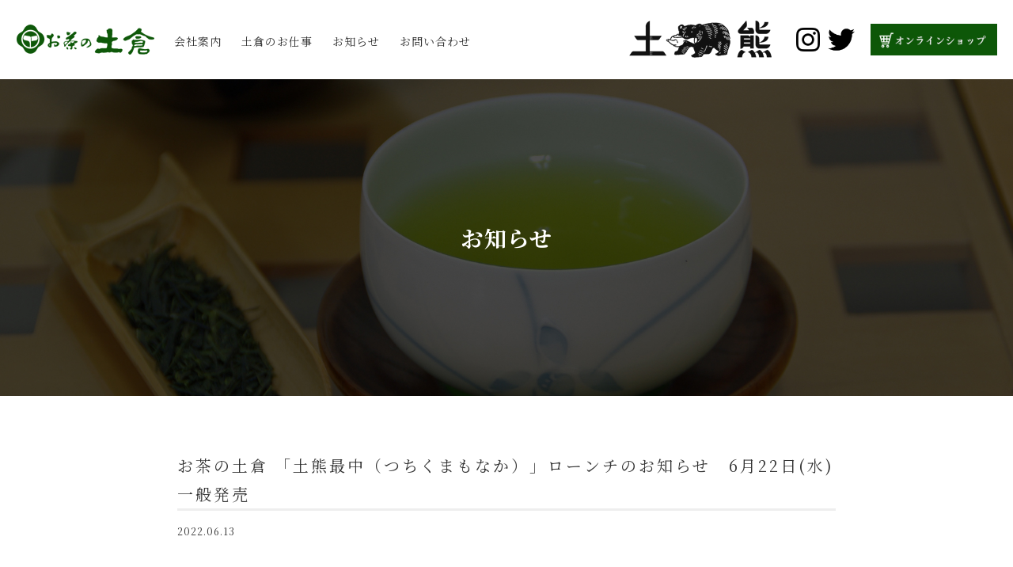

--- FILE ---
content_type: text/html; charset=UTF-8
request_url: https://www.tsuchikura.co.jp/%E3%81%8A%E8%8C%B6%E3%81%AE%E5%9C%9F%E5%80%89-%E3%80%8C%E5%9C%9F%E7%86%8A%E6%9C%80%E4%B8%AD%EF%BC%88%E3%81%A4%E3%81%A1%E3%81%8F%E3%81%BE%E3%82%82%E3%81%AA%E3%81%8B%EF%BC%89%E3%80%8D%E7%99%BA%E5%A3%B2/
body_size: 7985
content:
<!-- header.php -->
<!DOCTYPE html PUBLIC "-//W3C//DTD XHTML 1.0 Transitional//EN" "http://www.w3.org/TR/xhtml1/DTD/xhtml1-transitional.dtd">
<html xmlns="http://www.w3.org/1999/xhtml" lang="ja" xml:lang="ja">
<head>
<meta http-equiv="Content-Type" content="text/html; charset=UTF-8" />
<meta http-equiv="content-style-type" content="text/css" />
<meta http-equiv="content-script-type" content="text/javascript" />
<!-- <meta name="viewport" content="width=1100"> -->
<meta name="viewport" content="width=device-width, initial-scale=1.0">
<meta name="format-detection" content="telephone=no">
<link rel="shortcut icon" href="https://www.tsuchikura.co.jp/favicon.ico" type="image/x-icon" />

<link rel="stylesheet" type="text/css" href="https://www.tsuchikura.co.jp/wp-content/themes/wp-tsuchikura/style.css" media="all" />
<!-- 非表示ページのCSS -->
<!-- ハッカ緑茶ティーバッグページのCSS -->
<!-- 黒千石茶のCSS -->
<!-- Global site tag (gtag.js) - Google Analytics -->
<script async src="https://www.googletagmanager.com/gtag/js?id=UA-183972207-1"></script>
<script>
  window.dataLayer = window.dataLayer || [];
  function gtag(){dataLayer.push(arguments);}
  gtag('js', new Date());

  gtag('config', 'UA-183972207-1');
</script>

<script type="text/javascript" language="javascript" src="https://www.tsuchikura.co.jp/wp-content/themes/wp-tsuchikura/common/jquery-3.5.1.min.js"></script>
<script type="text/javascript" language="javascript" src="https://www.tsuchikura.co.jp/wp-content/themes/wp-tsuchikura/common/tsuchikura.js"></script>



		<!-- All in One SEO 4.4.7.1 - aioseo.com -->
		<title>お茶の土倉 「土熊最中（つちくまもなか）」ローンチのお知らせ 6月22日(水)一般発売 | お茶の土倉</title>
		<meta name="description" content="PDF" />
		<meta name="robots" content="max-image-preview:large" />
		<link rel="canonical" href="https://www.tsuchikura.co.jp/%e3%81%8a%e8%8c%b6%e3%81%ae%e5%9c%9f%e5%80%89-%e3%80%8c%e5%9c%9f%e7%86%8a%e6%9c%80%e4%b8%ad%ef%bc%88%e3%81%a4%e3%81%a1%e3%81%8f%e3%81%be%e3%82%82%e3%81%aa%e3%81%8b%ef%bc%89%e3%80%8d%e7%99%ba%e5%a3%b2/" />
		<meta name="generator" content="All in One SEO (AIOSEO) 4.4.7.1" />
		<meta property="og:locale" content="ja_JP" />
		<meta property="og:site_name" content="お茶の土倉 | 一杯の力" />
		<meta property="og:type" content="article" />
		<meta property="og:title" content="お茶の土倉 「土熊最中（つちくまもなか）」ローンチのお知らせ 6月22日(水)一般発売 | お茶の土倉" />
		<meta property="og:description" content="PDF" />
		<meta property="og:url" content="https://www.tsuchikura.co.jp/%e3%81%8a%e8%8c%b6%e3%81%ae%e5%9c%9f%e5%80%89-%e3%80%8c%e5%9c%9f%e7%86%8a%e6%9c%80%e4%b8%ad%ef%bc%88%e3%81%a4%e3%81%a1%e3%81%8f%e3%81%be%e3%82%82%e3%81%aa%e3%81%8b%ef%bc%89%e3%80%8d%e7%99%ba%e5%a3%b2/" />
		<meta property="article:published_time" content="2022-06-12T15:00:51+00:00" />
		<meta property="article:modified_time" content="2022-12-05T01:20:00+00:00" />
		<meta name="twitter:card" content="summary" />
		<meta name="twitter:title" content="お茶の土倉 「土熊最中（つちくまもなか）」ローンチのお知らせ 6月22日(水)一般発売 | お茶の土倉" />
		<meta name="twitter:description" content="PDF" />
		<script type="application/ld+json" class="aioseo-schema">
			{"@context":"https:\/\/schema.org","@graph":[{"@type":"Article","@id":"https:\/\/www.tsuchikura.co.jp\/%e3%81%8a%e8%8c%b6%e3%81%ae%e5%9c%9f%e5%80%89-%e3%80%8c%e5%9c%9f%e7%86%8a%e6%9c%80%e4%b8%ad%ef%bc%88%e3%81%a4%e3%81%a1%e3%81%8f%e3%81%be%e3%82%82%e3%81%aa%e3%81%8b%ef%bc%89%e3%80%8d%e7%99%ba%e5%a3%b2\/#article","name":"\u304a\u8336\u306e\u571f\u5009 \u300c\u571f\u718a\u6700\u4e2d\uff08\u3064\u3061\u304f\u307e\u3082\u306a\u304b\uff09\u300d\u30ed\u30fc\u30f3\u30c1\u306e\u304a\u77e5\u3089\u305b 6\u670822\u65e5(\u6c34)\u4e00\u822c\u767a\u58f2 | \u304a\u8336\u306e\u571f\u5009","headline":"\u304a\u8336\u306e\u571f\u5009 \u300c\u571f\u718a\u6700\u4e2d\uff08\u3064\u3061\u304f\u307e\u3082\u306a\u304b\uff09\u300d\u30ed\u30fc\u30f3\u30c1\u306e\u304a\u77e5\u3089\u305b\u30006\u670822\u65e5(\u6c34)\u4e00\u822c\u767a\u58f2","author":{"@id":"https:\/\/www.tsuchikura.co.jp\/author\/admin\/#author"},"publisher":{"@id":"https:\/\/www.tsuchikura.co.jp\/#organization"},"image":{"@type":"ImageObject","url":"https:\/\/www.tsuchikura.co.jp\/wp-content\/uploads\/2022\/06\/6cc23189a61e6f362bf948cf8b100a0a.jpg","@id":"https:\/\/www.tsuchikura.co.jp\/%e3%81%8a%e8%8c%b6%e3%81%ae%e5%9c%9f%e5%80%89-%e3%80%8c%e5%9c%9f%e7%86%8a%e6%9c%80%e4%b8%ad%ef%bc%88%e3%81%a4%e3%81%a1%e3%81%8f%e3%81%be%e3%82%82%e3%81%aa%e3%81%8b%ef%bc%89%e3%80%8d%e7%99%ba%e5%a3%b2\/#articleImage"},"datePublished":"2022-06-12T15:00:51+09:00","dateModified":"2022-12-05T01:20:00+09:00","inLanguage":"ja","mainEntityOfPage":{"@id":"https:\/\/www.tsuchikura.co.jp\/%e3%81%8a%e8%8c%b6%e3%81%ae%e5%9c%9f%e5%80%89-%e3%80%8c%e5%9c%9f%e7%86%8a%e6%9c%80%e4%b8%ad%ef%bc%88%e3%81%a4%e3%81%a1%e3%81%8f%e3%81%be%e3%82%82%e3%81%aa%e3%81%8b%ef%bc%89%e3%80%8d%e7%99%ba%e5%a3%b2\/#webpage"},"isPartOf":{"@id":"https:\/\/www.tsuchikura.co.jp\/%e3%81%8a%e8%8c%b6%e3%81%ae%e5%9c%9f%e5%80%89-%e3%80%8c%e5%9c%9f%e7%86%8a%e6%9c%80%e4%b8%ad%ef%bc%88%e3%81%a4%e3%81%a1%e3%81%8f%e3%81%be%e3%82%82%e3%81%aa%e3%81%8b%ef%bc%89%e3%80%8d%e7%99%ba%e5%a3%b2\/#webpage"},"articleSection":"\u30cb\u30e5\u30fc\u30b9\u30ea\u30ea\u30fc\u30b9"},{"@type":"BreadcrumbList","@id":"https:\/\/www.tsuchikura.co.jp\/%e3%81%8a%e8%8c%b6%e3%81%ae%e5%9c%9f%e5%80%89-%e3%80%8c%e5%9c%9f%e7%86%8a%e6%9c%80%e4%b8%ad%ef%bc%88%e3%81%a4%e3%81%a1%e3%81%8f%e3%81%be%e3%82%82%e3%81%aa%e3%81%8b%ef%bc%89%e3%80%8d%e7%99%ba%e5%a3%b2\/#breadcrumblist","itemListElement":[{"@type":"ListItem","@id":"https:\/\/www.tsuchikura.co.jp\/#listItem","position":1,"item":{"@type":"WebPage","@id":"https:\/\/www.tsuchikura.co.jp\/","name":"\u5bb6","description":"\u682a\u5f0f\u4f1a\u793e\u571f\u5009\u306f\u3001\u5317\u6d77\u9053\u306b\u672c\u793e\u30fb\u652f\u5e97\u3092\u69cb\u3048\u3001\u5317\u6d77\u9053\u306b\u6839\u4ed8\u304f\u4f1a\u793e\u3068\u3057\u3066\u6210\u9577\u3057\u3066\u307e\u3044\u308a\u307e\u3057\u305f\u3002\u672d\u5e4c\u306e\u81ea\u793e\u5de5\u5834\u3067\u3001\u6d88\u8cbb\u8005\u306e\u7686\u69d8\u306e\u55dc\u597d\u306b\u5408\u3046\u69d8\u3005\u306a\u304a\u8336\u3092\u88fd\u9020\u3057\u3066\u304a\u308a\u30012014\u5e741\u6708\u306b\u4f1a\u793e\u8a2d\u7acb50\u5e74\u3092\u8fce\u3048\u307e\u3057\u305f\u3002","url":"https:\/\/www.tsuchikura.co.jp\/"},"nextItem":"https:\/\/www.tsuchikura.co.jp\/%e3%81%8a%e8%8c%b6%e3%81%ae%e5%9c%9f%e5%80%89-%e3%80%8c%e5%9c%9f%e7%86%8a%e6%9c%80%e4%b8%ad%ef%bc%88%e3%81%a4%e3%81%a1%e3%81%8f%e3%81%be%e3%82%82%e3%81%aa%e3%81%8b%ef%bc%89%e3%80%8d%e7%99%ba%e5%a3%b2\/#listItem"},{"@type":"ListItem","@id":"https:\/\/www.tsuchikura.co.jp\/%e3%81%8a%e8%8c%b6%e3%81%ae%e5%9c%9f%e5%80%89-%e3%80%8c%e5%9c%9f%e7%86%8a%e6%9c%80%e4%b8%ad%ef%bc%88%e3%81%a4%e3%81%a1%e3%81%8f%e3%81%be%e3%82%82%e3%81%aa%e3%81%8b%ef%bc%89%e3%80%8d%e7%99%ba%e5%a3%b2\/#listItem","position":2,"item":{"@type":"WebPage","@id":"https:\/\/www.tsuchikura.co.jp\/%e3%81%8a%e8%8c%b6%e3%81%ae%e5%9c%9f%e5%80%89-%e3%80%8c%e5%9c%9f%e7%86%8a%e6%9c%80%e4%b8%ad%ef%bc%88%e3%81%a4%e3%81%a1%e3%81%8f%e3%81%be%e3%82%82%e3%81%aa%e3%81%8b%ef%bc%89%e3%80%8d%e7%99%ba%e5%a3%b2\/","name":"\u304a\u8336\u306e\u571f\u5009 \u300c\u571f\u718a\u6700\u4e2d\uff08\u3064\u3061\u304f\u307e\u3082\u306a\u304b\uff09\u300d\u30ed\u30fc\u30f3\u30c1\u306e\u304a\u77e5\u3089\u305b\u30006\u670822\u65e5(\u6c34)\u4e00\u822c\u767a\u58f2","description":"PDF","url":"https:\/\/www.tsuchikura.co.jp\/%e3%81%8a%e8%8c%b6%e3%81%ae%e5%9c%9f%e5%80%89-%e3%80%8c%e5%9c%9f%e7%86%8a%e6%9c%80%e4%b8%ad%ef%bc%88%e3%81%a4%e3%81%a1%e3%81%8f%e3%81%be%e3%82%82%e3%81%aa%e3%81%8b%ef%bc%89%e3%80%8d%e7%99%ba%e5%a3%b2\/"},"previousItem":"https:\/\/www.tsuchikura.co.jp\/#listItem"}]},{"@type":"Organization","@id":"https:\/\/www.tsuchikura.co.jp\/#organization","name":"\u304a\u8336\u306e\u571f\u5009","url":"https:\/\/www.tsuchikura.co.jp\/"},{"@type":"Person","@id":"https:\/\/www.tsuchikura.co.jp\/author\/admin\/#author","url":"https:\/\/www.tsuchikura.co.jp\/author\/admin\/","name":"admin","image":{"@type":"ImageObject","@id":"https:\/\/www.tsuchikura.co.jp\/%e3%81%8a%e8%8c%b6%e3%81%ae%e5%9c%9f%e5%80%89-%e3%80%8c%e5%9c%9f%e7%86%8a%e6%9c%80%e4%b8%ad%ef%bc%88%e3%81%a4%e3%81%a1%e3%81%8f%e3%81%be%e3%82%82%e3%81%aa%e3%81%8b%ef%bc%89%e3%80%8d%e7%99%ba%e5%a3%b2\/#authorImage","url":"https:\/\/secure.gravatar.com\/avatar\/92967c269de1290d48cfc2a0758c5f66?s=96&d=mm&r=g","width":96,"height":96,"caption":"admin"}},{"@type":"WebPage","@id":"https:\/\/www.tsuchikura.co.jp\/%e3%81%8a%e8%8c%b6%e3%81%ae%e5%9c%9f%e5%80%89-%e3%80%8c%e5%9c%9f%e7%86%8a%e6%9c%80%e4%b8%ad%ef%bc%88%e3%81%a4%e3%81%a1%e3%81%8f%e3%81%be%e3%82%82%e3%81%aa%e3%81%8b%ef%bc%89%e3%80%8d%e7%99%ba%e5%a3%b2\/#webpage","url":"https:\/\/www.tsuchikura.co.jp\/%e3%81%8a%e8%8c%b6%e3%81%ae%e5%9c%9f%e5%80%89-%e3%80%8c%e5%9c%9f%e7%86%8a%e6%9c%80%e4%b8%ad%ef%bc%88%e3%81%a4%e3%81%a1%e3%81%8f%e3%81%be%e3%82%82%e3%81%aa%e3%81%8b%ef%bc%89%e3%80%8d%e7%99%ba%e5%a3%b2\/","name":"\u304a\u8336\u306e\u571f\u5009 \u300c\u571f\u718a\u6700\u4e2d\uff08\u3064\u3061\u304f\u307e\u3082\u306a\u304b\uff09\u300d\u30ed\u30fc\u30f3\u30c1\u306e\u304a\u77e5\u3089\u305b 6\u670822\u65e5(\u6c34)\u4e00\u822c\u767a\u58f2 | \u304a\u8336\u306e\u571f\u5009","description":"PDF","inLanguage":"ja","isPartOf":{"@id":"https:\/\/www.tsuchikura.co.jp\/#website"},"breadcrumb":{"@id":"https:\/\/www.tsuchikura.co.jp\/%e3%81%8a%e8%8c%b6%e3%81%ae%e5%9c%9f%e5%80%89-%e3%80%8c%e5%9c%9f%e7%86%8a%e6%9c%80%e4%b8%ad%ef%bc%88%e3%81%a4%e3%81%a1%e3%81%8f%e3%81%be%e3%82%82%e3%81%aa%e3%81%8b%ef%bc%89%e3%80%8d%e7%99%ba%e5%a3%b2\/#breadcrumblist"},"author":{"@id":"https:\/\/www.tsuchikura.co.jp\/author\/admin\/#author"},"creator":{"@id":"https:\/\/www.tsuchikura.co.jp\/author\/admin\/#author"},"datePublished":"2022-06-12T15:00:51+09:00","dateModified":"2022-12-05T01:20:00+09:00"},{"@type":"WebSite","@id":"https:\/\/www.tsuchikura.co.jp\/#website","url":"https:\/\/www.tsuchikura.co.jp\/","name":"\u304a\u8336\u306e\u571f\u5009","description":"\u4e00\u676f\u306e\u529b","inLanguage":"ja","publisher":{"@id":"https:\/\/www.tsuchikura.co.jp\/#organization"}}]}
		</script>
		<!-- All in One SEO -->

<script type="text/javascript">
window._wpemojiSettings = {"baseUrl":"https:\/\/s.w.org\/images\/core\/emoji\/14.0.0\/72x72\/","ext":".png","svgUrl":"https:\/\/s.w.org\/images\/core\/emoji\/14.0.0\/svg\/","svgExt":".svg","source":{"concatemoji":"https:\/\/www.tsuchikura.co.jp\/wp-includes\/js\/wp-emoji-release.min.js?ver=6.3.7"}};
/*! This file is auto-generated */
!function(i,n){var o,s,e;function c(e){try{var t={supportTests:e,timestamp:(new Date).valueOf()};sessionStorage.setItem(o,JSON.stringify(t))}catch(e){}}function p(e,t,n){e.clearRect(0,0,e.canvas.width,e.canvas.height),e.fillText(t,0,0);var t=new Uint32Array(e.getImageData(0,0,e.canvas.width,e.canvas.height).data),r=(e.clearRect(0,0,e.canvas.width,e.canvas.height),e.fillText(n,0,0),new Uint32Array(e.getImageData(0,0,e.canvas.width,e.canvas.height).data));return t.every(function(e,t){return e===r[t]})}function u(e,t,n){switch(t){case"flag":return n(e,"\ud83c\udff3\ufe0f\u200d\u26a7\ufe0f","\ud83c\udff3\ufe0f\u200b\u26a7\ufe0f")?!1:!n(e,"\ud83c\uddfa\ud83c\uddf3","\ud83c\uddfa\u200b\ud83c\uddf3")&&!n(e,"\ud83c\udff4\udb40\udc67\udb40\udc62\udb40\udc65\udb40\udc6e\udb40\udc67\udb40\udc7f","\ud83c\udff4\u200b\udb40\udc67\u200b\udb40\udc62\u200b\udb40\udc65\u200b\udb40\udc6e\u200b\udb40\udc67\u200b\udb40\udc7f");case"emoji":return!n(e,"\ud83e\udef1\ud83c\udffb\u200d\ud83e\udef2\ud83c\udfff","\ud83e\udef1\ud83c\udffb\u200b\ud83e\udef2\ud83c\udfff")}return!1}function f(e,t,n){var r="undefined"!=typeof WorkerGlobalScope&&self instanceof WorkerGlobalScope?new OffscreenCanvas(300,150):i.createElement("canvas"),a=r.getContext("2d",{willReadFrequently:!0}),o=(a.textBaseline="top",a.font="600 32px Arial",{});return e.forEach(function(e){o[e]=t(a,e,n)}),o}function t(e){var t=i.createElement("script");t.src=e,t.defer=!0,i.head.appendChild(t)}"undefined"!=typeof Promise&&(o="wpEmojiSettingsSupports",s=["flag","emoji"],n.supports={everything:!0,everythingExceptFlag:!0},e=new Promise(function(e){i.addEventListener("DOMContentLoaded",e,{once:!0})}),new Promise(function(t){var n=function(){try{var e=JSON.parse(sessionStorage.getItem(o));if("object"==typeof e&&"number"==typeof e.timestamp&&(new Date).valueOf()<e.timestamp+604800&&"object"==typeof e.supportTests)return e.supportTests}catch(e){}return null}();if(!n){if("undefined"!=typeof Worker&&"undefined"!=typeof OffscreenCanvas&&"undefined"!=typeof URL&&URL.createObjectURL&&"undefined"!=typeof Blob)try{var e="postMessage("+f.toString()+"("+[JSON.stringify(s),u.toString(),p.toString()].join(",")+"));",r=new Blob([e],{type:"text/javascript"}),a=new Worker(URL.createObjectURL(r),{name:"wpTestEmojiSupports"});return void(a.onmessage=function(e){c(n=e.data),a.terminate(),t(n)})}catch(e){}c(n=f(s,u,p))}t(n)}).then(function(e){for(var t in e)n.supports[t]=e[t],n.supports.everything=n.supports.everything&&n.supports[t],"flag"!==t&&(n.supports.everythingExceptFlag=n.supports.everythingExceptFlag&&n.supports[t]);n.supports.everythingExceptFlag=n.supports.everythingExceptFlag&&!n.supports.flag,n.DOMReady=!1,n.readyCallback=function(){n.DOMReady=!0}}).then(function(){return e}).then(function(){var e;n.supports.everything||(n.readyCallback(),(e=n.source||{}).concatemoji?t(e.concatemoji):e.wpemoji&&e.twemoji&&(t(e.twemoji),t(e.wpemoji)))}))}((window,document),window._wpemojiSettings);
</script>
<style type="text/css">
img.wp-smiley,
img.emoji {
	display: inline !important;
	border: none !important;
	box-shadow: none !important;
	height: 1em !important;
	width: 1em !important;
	margin: 0 0.07em !important;
	vertical-align: -0.1em !important;
	background: none !important;
	padding: 0 !important;
}
</style>
	<link rel='stylesheet' id='sbi_styles-css' href='https://www.tsuchikura.co.jp/wp-content/plugins/instagram-feed/css/sbi-styles.min.css?ver=6.6.1' type='text/css' media='all' />
<link rel='stylesheet' id='wp-block-library-css' href='https://www.tsuchikura.co.jp/wp-includes/css/dist/block-library/style.min.css?ver=6.3.7' type='text/css' media='all' />
<style id='classic-theme-styles-inline-css' type='text/css'>
/*! This file is auto-generated */
.wp-block-button__link{color:#fff;background-color:#32373c;border-radius:9999px;box-shadow:none;text-decoration:none;padding:calc(.667em + 2px) calc(1.333em + 2px);font-size:1.125em}.wp-block-file__button{background:#32373c;color:#fff;text-decoration:none}
</style>
<style id='global-styles-inline-css' type='text/css'>
body{--wp--preset--color--black: #000000;--wp--preset--color--cyan-bluish-gray: #abb8c3;--wp--preset--color--white: #ffffff;--wp--preset--color--pale-pink: #f78da7;--wp--preset--color--vivid-red: #cf2e2e;--wp--preset--color--luminous-vivid-orange: #ff6900;--wp--preset--color--luminous-vivid-amber: #fcb900;--wp--preset--color--light-green-cyan: #7bdcb5;--wp--preset--color--vivid-green-cyan: #00d084;--wp--preset--color--pale-cyan-blue: #8ed1fc;--wp--preset--color--vivid-cyan-blue: #0693e3;--wp--preset--color--vivid-purple: #9b51e0;--wp--preset--gradient--vivid-cyan-blue-to-vivid-purple: linear-gradient(135deg,rgba(6,147,227,1) 0%,rgb(155,81,224) 100%);--wp--preset--gradient--light-green-cyan-to-vivid-green-cyan: linear-gradient(135deg,rgb(122,220,180) 0%,rgb(0,208,130) 100%);--wp--preset--gradient--luminous-vivid-amber-to-luminous-vivid-orange: linear-gradient(135deg,rgba(252,185,0,1) 0%,rgba(255,105,0,1) 100%);--wp--preset--gradient--luminous-vivid-orange-to-vivid-red: linear-gradient(135deg,rgba(255,105,0,1) 0%,rgb(207,46,46) 100%);--wp--preset--gradient--very-light-gray-to-cyan-bluish-gray: linear-gradient(135deg,rgb(238,238,238) 0%,rgb(169,184,195) 100%);--wp--preset--gradient--cool-to-warm-spectrum: linear-gradient(135deg,rgb(74,234,220) 0%,rgb(151,120,209) 20%,rgb(207,42,186) 40%,rgb(238,44,130) 60%,rgb(251,105,98) 80%,rgb(254,248,76) 100%);--wp--preset--gradient--blush-light-purple: linear-gradient(135deg,rgb(255,206,236) 0%,rgb(152,150,240) 100%);--wp--preset--gradient--blush-bordeaux: linear-gradient(135deg,rgb(254,205,165) 0%,rgb(254,45,45) 50%,rgb(107,0,62) 100%);--wp--preset--gradient--luminous-dusk: linear-gradient(135deg,rgb(255,203,112) 0%,rgb(199,81,192) 50%,rgb(65,88,208) 100%);--wp--preset--gradient--pale-ocean: linear-gradient(135deg,rgb(255,245,203) 0%,rgb(182,227,212) 50%,rgb(51,167,181) 100%);--wp--preset--gradient--electric-grass: linear-gradient(135deg,rgb(202,248,128) 0%,rgb(113,206,126) 100%);--wp--preset--gradient--midnight: linear-gradient(135deg,rgb(2,3,129) 0%,rgb(40,116,252) 100%);--wp--preset--font-size--small: 13px;--wp--preset--font-size--medium: 20px;--wp--preset--font-size--large: 36px;--wp--preset--font-size--x-large: 42px;--wp--preset--spacing--20: 0.44rem;--wp--preset--spacing--30: 0.67rem;--wp--preset--spacing--40: 1rem;--wp--preset--spacing--50: 1.5rem;--wp--preset--spacing--60: 2.25rem;--wp--preset--spacing--70: 3.38rem;--wp--preset--spacing--80: 5.06rem;--wp--preset--shadow--natural: 6px 6px 9px rgba(0, 0, 0, 0.2);--wp--preset--shadow--deep: 12px 12px 50px rgba(0, 0, 0, 0.4);--wp--preset--shadow--sharp: 6px 6px 0px rgba(0, 0, 0, 0.2);--wp--preset--shadow--outlined: 6px 6px 0px -3px rgba(255, 255, 255, 1), 6px 6px rgba(0, 0, 0, 1);--wp--preset--shadow--crisp: 6px 6px 0px rgba(0, 0, 0, 1);}:where(.is-layout-flex){gap: 0.5em;}:where(.is-layout-grid){gap: 0.5em;}body .is-layout-flow > .alignleft{float: left;margin-inline-start: 0;margin-inline-end: 2em;}body .is-layout-flow > .alignright{float: right;margin-inline-start: 2em;margin-inline-end: 0;}body .is-layout-flow > .aligncenter{margin-left: auto !important;margin-right: auto !important;}body .is-layout-constrained > .alignleft{float: left;margin-inline-start: 0;margin-inline-end: 2em;}body .is-layout-constrained > .alignright{float: right;margin-inline-start: 2em;margin-inline-end: 0;}body .is-layout-constrained > .aligncenter{margin-left: auto !important;margin-right: auto !important;}body .is-layout-constrained > :where(:not(.alignleft):not(.alignright):not(.alignfull)){max-width: var(--wp--style--global--content-size);margin-left: auto !important;margin-right: auto !important;}body .is-layout-constrained > .alignwide{max-width: var(--wp--style--global--wide-size);}body .is-layout-flex{display: flex;}body .is-layout-flex{flex-wrap: wrap;align-items: center;}body .is-layout-flex > *{margin: 0;}body .is-layout-grid{display: grid;}body .is-layout-grid > *{margin: 0;}:where(.wp-block-columns.is-layout-flex){gap: 2em;}:where(.wp-block-columns.is-layout-grid){gap: 2em;}:where(.wp-block-post-template.is-layout-flex){gap: 1.25em;}:where(.wp-block-post-template.is-layout-grid){gap: 1.25em;}.has-black-color{color: var(--wp--preset--color--black) !important;}.has-cyan-bluish-gray-color{color: var(--wp--preset--color--cyan-bluish-gray) !important;}.has-white-color{color: var(--wp--preset--color--white) !important;}.has-pale-pink-color{color: var(--wp--preset--color--pale-pink) !important;}.has-vivid-red-color{color: var(--wp--preset--color--vivid-red) !important;}.has-luminous-vivid-orange-color{color: var(--wp--preset--color--luminous-vivid-orange) !important;}.has-luminous-vivid-amber-color{color: var(--wp--preset--color--luminous-vivid-amber) !important;}.has-light-green-cyan-color{color: var(--wp--preset--color--light-green-cyan) !important;}.has-vivid-green-cyan-color{color: var(--wp--preset--color--vivid-green-cyan) !important;}.has-pale-cyan-blue-color{color: var(--wp--preset--color--pale-cyan-blue) !important;}.has-vivid-cyan-blue-color{color: var(--wp--preset--color--vivid-cyan-blue) !important;}.has-vivid-purple-color{color: var(--wp--preset--color--vivid-purple) !important;}.has-black-background-color{background-color: var(--wp--preset--color--black) !important;}.has-cyan-bluish-gray-background-color{background-color: var(--wp--preset--color--cyan-bluish-gray) !important;}.has-white-background-color{background-color: var(--wp--preset--color--white) !important;}.has-pale-pink-background-color{background-color: var(--wp--preset--color--pale-pink) !important;}.has-vivid-red-background-color{background-color: var(--wp--preset--color--vivid-red) !important;}.has-luminous-vivid-orange-background-color{background-color: var(--wp--preset--color--luminous-vivid-orange) !important;}.has-luminous-vivid-amber-background-color{background-color: var(--wp--preset--color--luminous-vivid-amber) !important;}.has-light-green-cyan-background-color{background-color: var(--wp--preset--color--light-green-cyan) !important;}.has-vivid-green-cyan-background-color{background-color: var(--wp--preset--color--vivid-green-cyan) !important;}.has-pale-cyan-blue-background-color{background-color: var(--wp--preset--color--pale-cyan-blue) !important;}.has-vivid-cyan-blue-background-color{background-color: var(--wp--preset--color--vivid-cyan-blue) !important;}.has-vivid-purple-background-color{background-color: var(--wp--preset--color--vivid-purple) !important;}.has-black-border-color{border-color: var(--wp--preset--color--black) !important;}.has-cyan-bluish-gray-border-color{border-color: var(--wp--preset--color--cyan-bluish-gray) !important;}.has-white-border-color{border-color: var(--wp--preset--color--white) !important;}.has-pale-pink-border-color{border-color: var(--wp--preset--color--pale-pink) !important;}.has-vivid-red-border-color{border-color: var(--wp--preset--color--vivid-red) !important;}.has-luminous-vivid-orange-border-color{border-color: var(--wp--preset--color--luminous-vivid-orange) !important;}.has-luminous-vivid-amber-border-color{border-color: var(--wp--preset--color--luminous-vivid-amber) !important;}.has-light-green-cyan-border-color{border-color: var(--wp--preset--color--light-green-cyan) !important;}.has-vivid-green-cyan-border-color{border-color: var(--wp--preset--color--vivid-green-cyan) !important;}.has-pale-cyan-blue-border-color{border-color: var(--wp--preset--color--pale-cyan-blue) !important;}.has-vivid-cyan-blue-border-color{border-color: var(--wp--preset--color--vivid-cyan-blue) !important;}.has-vivid-purple-border-color{border-color: var(--wp--preset--color--vivid-purple) !important;}.has-vivid-cyan-blue-to-vivid-purple-gradient-background{background: var(--wp--preset--gradient--vivid-cyan-blue-to-vivid-purple) !important;}.has-light-green-cyan-to-vivid-green-cyan-gradient-background{background: var(--wp--preset--gradient--light-green-cyan-to-vivid-green-cyan) !important;}.has-luminous-vivid-amber-to-luminous-vivid-orange-gradient-background{background: var(--wp--preset--gradient--luminous-vivid-amber-to-luminous-vivid-orange) !important;}.has-luminous-vivid-orange-to-vivid-red-gradient-background{background: var(--wp--preset--gradient--luminous-vivid-orange-to-vivid-red) !important;}.has-very-light-gray-to-cyan-bluish-gray-gradient-background{background: var(--wp--preset--gradient--very-light-gray-to-cyan-bluish-gray) !important;}.has-cool-to-warm-spectrum-gradient-background{background: var(--wp--preset--gradient--cool-to-warm-spectrum) !important;}.has-blush-light-purple-gradient-background{background: var(--wp--preset--gradient--blush-light-purple) !important;}.has-blush-bordeaux-gradient-background{background: var(--wp--preset--gradient--blush-bordeaux) !important;}.has-luminous-dusk-gradient-background{background: var(--wp--preset--gradient--luminous-dusk) !important;}.has-pale-ocean-gradient-background{background: var(--wp--preset--gradient--pale-ocean) !important;}.has-electric-grass-gradient-background{background: var(--wp--preset--gradient--electric-grass) !important;}.has-midnight-gradient-background{background: var(--wp--preset--gradient--midnight) !important;}.has-small-font-size{font-size: var(--wp--preset--font-size--small) !important;}.has-medium-font-size{font-size: var(--wp--preset--font-size--medium) !important;}.has-large-font-size{font-size: var(--wp--preset--font-size--large) !important;}.has-x-large-font-size{font-size: var(--wp--preset--font-size--x-large) !important;}
.wp-block-navigation a:where(:not(.wp-element-button)){color: inherit;}
:where(.wp-block-post-template.is-layout-flex){gap: 1.25em;}:where(.wp-block-post-template.is-layout-grid){gap: 1.25em;}
:where(.wp-block-columns.is-layout-flex){gap: 2em;}:where(.wp-block-columns.is-layout-grid){gap: 2em;}
.wp-block-pullquote{font-size: 1.5em;line-height: 1.6;}
</style>
<link rel="https://api.w.org/" href="https://www.tsuchikura.co.jp/wp-json/" /><link rel="alternate" type="application/json" href="https://www.tsuchikura.co.jp/wp-json/wp/v2/posts/1171" /><link rel="EditURI" type="application/rsd+xml" title="RSD" href="https://www.tsuchikura.co.jp/xmlrpc.php?rsd" />
<meta name="generator" content="WordPress 6.3.7" />
<link rel='shortlink' href='https://www.tsuchikura.co.jp/?p=1171' />
<link rel="alternate" type="application/json+oembed" href="https://www.tsuchikura.co.jp/wp-json/oembed/1.0/embed?url=https%3A%2F%2Fwww.tsuchikura.co.jp%2F%25e3%2581%258a%25e8%258c%25b6%25e3%2581%25ae%25e5%259c%259f%25e5%2580%2589-%25e3%2580%258c%25e5%259c%259f%25e7%2586%258a%25e6%259c%2580%25e4%25b8%25ad%25ef%25bc%2588%25e3%2581%25a4%25e3%2581%25a1%25e3%2581%258f%25e3%2581%25be%25e3%2582%2582%25e3%2581%25aa%25e3%2581%258b%25ef%25bc%2589%25e3%2580%258d%25e7%2599%25ba%25e5%25a3%25b2%2F" />
<link rel="alternate" type="text/xml+oembed" href="https://www.tsuchikura.co.jp/wp-json/oembed/1.0/embed?url=https%3A%2F%2Fwww.tsuchikura.co.jp%2F%25e3%2581%258a%25e8%258c%25b6%25e3%2581%25ae%25e5%259c%259f%25e5%2580%2589-%25e3%2580%258c%25e5%259c%259f%25e7%2586%258a%25e6%259c%2580%25e4%25b8%25ad%25ef%25bc%2588%25e3%2581%25a4%25e3%2581%25a1%25e3%2581%258f%25e3%2581%25be%25e3%2582%2582%25e3%2581%25aa%25e3%2581%258b%25ef%25bc%2589%25e3%2580%258d%25e7%2599%25ba%25e5%25a3%25b2%2F&#038;format=xml" />
</head>
<body>
<div id="wrap">
	<div id="container" class="news flex flex-dirc-col">
	<div id="header" class="pc-only">
	<div class="flex flex-jc-space-btwn flex-ai-center">
		<div class="flex flex-wrap navi pc-only">
			<div class="logo">				<a href="https://www.tsuchikura.co.jp/"><img src="https://www.tsuchikura.co.jp/wp-content/themes/wp-tsuchikura/image/logo.png" width="180" height="40" alt="お茶の土倉"></a>
			</div>			<ul>
				<li><a href="https://www.tsuchikura.co.jp/corporation/">会社案内</a></li>
				<li><a href="https://www.tsuchikura.co.jp/works/">土倉のお仕事</a></li>
				<li><a href="https://www.tsuchikura.co.jp/news/">お知らせ</a></li>
				<li><a href="https://www.tsuchikura.co.jp/contact/">お問い合わせ</a></li>
			</ul>
		</div>
		<div class="flex flex-ai-center banner pc-only">
			<div class="tsuchikuma"><a href="https://www.tsuchikura.co.jp/tsuchikuma/" target="_blank"><img src="https://www.tsuchikura.co.jp/wp-content/themes/wp-tsuchikura/image/tsuchikuma_icon_banner.png" alt="土熊"></a></div>
			<div class="flex flex-ai-center">
				<div class="hd-insta"><a href="https://www.instagram.com/tsuchi_kuma_cha/" target="_blank"><img src="https://www.tsuchikura.co.jp/wp-content/themes/wp-tsuchikura/image/instagram.png" width="30" alt="土熊公式Instagram"></a></div>
				<div class="hd-twitter"><a href="https://twitter.com/Tsuchikura_Tea" target="_blank"><img src="https://www.tsuchikura.co.jp/wp-content/themes/wp-tsuchikura/image/twitter.png" width="34" alt="お茶の土倉公式Twitter"></a></div>
			</div>
				<div><a href="https://shop.tsuchikura.co.jp/" target="_blank"><img src="https://www.tsuchikura.co.jp/wp-content/themes/wp-tsuchikura/image/online-shop.jpg" height="40" alt="お茶の土倉オンラインショップ"></a></div>
		</div>
	</div>
</div>
<div id="sphd" class="">
	<div class="sphd-inner flex flex-jc-space-btwn flex-ai-center flex-sp jc-space-btwn-sp ai-center-sp">
		<div class ="flex flex-ai-center flex-sp">
			<div class="sp-logo"><a href="https://www.tsuchikura.co.jp/"><img src="https://www.tsuchikura.co.jp/wp-content/themes/wp-tsuchikura/image/sp/logo-sp.png" alt="お茶の土倉"></a></div>
			<div class="tsuchikuma"><a href="https://www.tsuchikura.co.jp/tsuchikuma/" target="_blank"><img src="https://www.tsuchikura.co.jp/wp-content/themes/wp-tsuchikura/image/tsuchikuma_icon_banner.png" alt="土熊"></a></div>
		</div>
		<div id="btn_menu"><img src="https://www.tsuchikura.co.jp/wp-content/themes/wp-tsuchikura/image/sp/btn_menu.png" width="60" height="60" alt="メニュー"></div>
	</div>
	<!-- スライドインメニュー -->
	<div id="spmn" class="">
		<ul>
			<li><a href="https://www.tsuchikura.co.jp/corporation/">会社案内</a></li>
			<li><a href="https://www.tsuchikura.co.jp/works/">土倉のお仕事</a></li>
			<li><a href="https://www.tsuchikura.co.jp/news/">お知らせ</li>
			<li><a href="https://www.tsuchikura.co.jp/contact/">お問い合わせ</a></li>
			<li><a href="https://shop.tsuchikura.co.jp/" target="_blank"><img src="https://www.tsuchikura.co.jp/wp-content/themes/wp-tsuchikura/image/front/shopping.png" width="33" alt="お茶の土倉オンラインショップ"></a></li>
			<li><div class="instagram"><a href="https://www.instagram.com/tsuchi_kuma_cha/" target="_blank"><img src="https://www.tsuchikura.co.jp/wp-content/themes/wp-tsuchikura/image/instagram_wh.png" width="30" alt="土熊公式Instagram"></a></div></li>
			<li><div class="twitter"><a href="https://twitter.com/Tsuchikura_Tea" target="_blank"><img src="https://www.tsuchikura.co.jp/wp-content/themes/wp-tsuchikura/image/twitter_wh.png" width="48" alt="お茶の土倉公式Twitter"></a></div></li>
		</ul>
	</div><!-- /#spmn -->
</div><!-- /#sphd -->

		<div id="contents">
			<div id="visual">
				<div id="photo">
					<img class="pc-only" src="https://www.tsuchikura.co.jp/wp-content/themes/wp-tsuchikura/image/news/main-vis-pc.jpg" alt="土倉からのお知らせ・ニューストピックス">
					<img class="sp-only" src="https://www.tsuchikura.co.jp/wp-content/themes/wp-tsuchikura/image/news/main-vis-sp.jpg" alt="土倉からのお知らせ・ニューストピックス">
					<h1>お知らせ</h1>
				</div>
			</div><!-- /#visual -->
			<div id="article">
								<h2>お茶の土倉 「土熊最中（つちくまもなか）」ローンチのお知らせ　6月22日(水)一般発売</h2>
				<div class="date">2022.06.13</div>
				<div class="txtbody clearfix">
				<p>&nbsp;</p>
<p><img decoding="async" fetchpriority="high" width="723" height="1024" class="alignleft size-large wp-image-1190" src="https://www.tsuchikura.co.jp/wp-content/uploads/2022/06/6cc23189a61e6f362bf948cf8b100a0a-723x1024.jpg" alt="" srcset="https://www.tsuchikura.co.jp/wp-content/uploads/2022/06/6cc23189a61e6f362bf948cf8b100a0a-723x1024.jpg 723w, https://www.tsuchikura.co.jp/wp-content/uploads/2022/06/6cc23189a61e6f362bf948cf8b100a0a-212x300.jpg 212w, https://www.tsuchikura.co.jp/wp-content/uploads/2022/06/6cc23189a61e6f362bf948cf8b100a0a-768x1088.jpg 768w, https://www.tsuchikura.co.jp/wp-content/uploads/2022/06/6cc23189a61e6f362bf948cf8b100a0a-1084x1536.jpg 1084w, https://www.tsuchikura.co.jp/wp-content/uploads/2022/06/6cc23189a61e6f362bf948cf8b100a0a-1445x2048.jpg 1445w, https://www.tsuchikura.co.jp/wp-content/uploads/2022/06/6cc23189a61e6f362bf948cf8b100a0a-scaled.jpg 1806w" sizes="(max-width: 723px) 100vw, 723px" /> <a href="https://www.tsuchikura.co.jp/wp-content/uploads/2022/06/6cc23189a61e6f362bf948cf8b100a0a.pdf">PDF</a></p>
				</div><!-- .txtbody -->
							</div><!-- /#article -->
			<div id="paging">
				<ul><!--
				--><li><a href="javascript:history.back();">一覧へ戻る</a></li><!--
				--></ul>
			</div>
<!-- footer.php -->
		</div><!-- /#contents -->
		<!-- フッター -->
		<div id="footer">
			<div class="pc-only"><a href="https://www.tsuchikura.co.jp/"><img src="https://www.tsuchikura.co.jp/wp-content/themes/wp-tsuchikura/image/ft_logo.png" width="491" height="46" alt="株式会社 土倉 TEL 0120-088-300"></a></div>
			<div class="sp-only"><a href="https://www.tsuchikura.co.jp/"><img id="ft-logo-sp" src="https://www.tsuchikura.co.jp/wp-content/themes/wp-tsuchikura/image/sp/ft.png" width="" height="" alt="株式会社 土倉 TEL 0120-088-300"></a></div>
			<ul class="flex flex-jc-space-arnd flex-wrap-sp">
				<li>Special Thanks</li>
				<li><a href="https://www.chagocoro.jp/" target="_blank"><img src="https://www.tsuchikura.co.jp/wp-content/themes/wp-tsuchikura/image/sponsor-1.jpg" alt="CHAGOCORO"></a></li>
				<li><a href="https://www.swedenhills-gc.com/" target="_blank"><img src="https://www.tsuchikura.co.jp/wp-content/themes/wp-tsuchikura/image/sponsor-5.jpg" alt="スウェーデンヒルズゴルフ倶楽部"></a></li>
				<li><a href="https://ainu-upopoy.jp/" target="_blank"><img src="https://www.tsuchikura.co.jp/wp-content/themes/wp-tsuchikura/image/sponsor-4.jpg" alt="ウポポイ"></a></li>
			</ul>
			<div>
				<a href="https://www.tsuchikura.co.jp/wp-content/uploads/2025/07/163e4f60d762ca95a2dad78679face35.pdf" target="_blank">【プライバシーポリシー】</a><br>
				<a href="https://www.tsuchikura.co.jp/terms/">【特定商取引法表示】</a>
			</div>
			<p class="copy">Copyright&copy; TSUCHIKURA Co., Ltd. All rights reserved.</p>
		</div><!-- /#footer -->
	</div><!-- /#container -->
</div><!-- /#wrap -->
<!-- Instagram Feed JS -->
<script type="text/javascript">
var sbiajaxurl = "https://www.tsuchikura.co.jp/wp-admin/admin-ajax.php";
</script>
</body>
</html>


--- FILE ---
content_type: text/css
request_url: https://www.tsuchikura.co.jp/wp-content/themes/wp-tsuchikura/style.css
body_size: 194
content:
@charset "utf-8";
/*
Theme Name: Tsuchikura
Theme URI: https://www.tsuchikura.co.jp/
Description: お茶の土倉　 WP用テーマ
Author: UserSide inc.
*/

@import url("./common/reset.css");
@import url("./common/style.css");
@import url("./common/common.css");
@import url("./common/contents.css");


--- FILE ---
content_type: text/css
request_url: https://www.tsuchikura.co.jp/wp-content/themes/wp-tsuchikura/common/reset.css
body_size: 645
content:
@charset "utf-8";html, body, div, span, object, iframe,h1, h2, h3, h4, h5, h6, p, blockquote, pre,abbr, address, cite, code,del, dfn, em, img, ins, kbd, q, samp,small, strong, sub, sup, var,b, i,dl, dt, dd, ol, ul, li,fieldset, form, label, legend,table, caption, tbody, tfoot, thead, tr, th, td,pre, code {    margin: 0;    padding: 0;    border: 0;    vertical-align: baseline;    background: transparent;    -webkit-text-size-adjust:none;    font-size-adjust:100%;    font-size: 100%;}/* IE8 */html>/**/body {    font-size: small;}h1, h2, h3, h4, h5, h6{    font-size: 100%;    font-weight: normal;}table, td, th {    font-size: 100%;}address, caption, cite, code, dfn, em, strong, var,input, button, textarea, select, optgroup, option {    font-size: 100%;    font-family: arial,helvetica,sans-serif;    font-style: normal;    font-weight: normal;}ul { font-size:0; }li { list-style: none; }table {    border-collapse: collapse;    border-spacing: 0;}hr {    height: 1px;    border: 0;    border-top: 1px solid #cccccc;    margin: 0;    padding: 0;}input, select, button {	vertical-align: middle;}blockquote, q {    quotes: none;}blockquote:before, blockquote:after,q:before, q:after {    content: '';    content: none;}pre, code, kbd, samp {    font-family: arial,helvetica,sans-serif;    font-size:100%;    line-height:100%;}ins {    text-decoration: none;}del {    text-decoration: line-through;}abbr, dfn {    border-bottom: 1px dotted #000;    cursor: help;}

--- FILE ---
content_type: text/css
request_url: https://www.tsuchikura.co.jp/wp-content/themes/wp-tsuchikura/common/style.css
body_size: 1030
content:
@charset "utf-8";

@import url('https://fonts.googleapis.com/css2?family=Noto+Serif+JP:wght@400;700&display=swap');

/* 初期化
---------------------------------------------------*/
* { margin: 0px; padding: 0px; }
table, img, p { border: 0px; }


/* Font
---------------------------------------------------*/
/* Size */
.font-3s { font-size: 8px; line-height: 1.5; }
.font-2s { font-size: 9px; line-height:1.5; }
.font-s { font-size:10px; line-height:1.8; }
.font-m { font-size:11px; line-height: 1.8; }
.font-l { font-size:12px; line-height:2.0; }
.font-2l { font-size:14px; line-height:2.0; }
.font-3l { font-size:16px; line-height:2.0; }
.font-4l { font-size:20px; line-height:1.8; }
.font-5l { font-size:24px; line-height:1.8; }
.font-6l { font-size:32px; line-height:1.5; }

.serif {
	font-family: 'Noto Serif JP', 游明朝,"Yu Mincho",YuMincho,"Hiragino Mincho ProN","Hiragino Mincho Pro",HGS明朝E,メイリオ,Meiryo,serif;
	letter-spacing: 3px;

}
.bold,
strong { font-weight: bold; }

.left { text-align: left; }
.right { text-align: right; }
.center { text-align: center; }


/* Color
---------------------------------------------------*/
.black { color: #111111; }
.gray { color: #999999; }
.red { color: #cc0000; }
.orange { color: #ffab20; }
em {
	color: #ffab20;
	font-weight: normal;
	font-style: normal;
}


/* Link
---------------------------------------------------*/
a:link,
a:visited,
a:active {
	color:#f0f0f0;
	text-decoration: none;
}
a:hover {
	color:#ecd844;
}
/* Roll Over */
a.over:hover img {
	opacity: 0.5;
	filter: alpha(opacity=50);
}
/* Spacer
---------------------------------------------------*/
.mgn-none { margin-top: 0; }
.mgn5 { margin-top: 5px; }
.mgn10 { margin-top: 10px; }
.mgn15 { margin-top: 15px; }
.mgn20 { margin-top: 20px; }
.mgn25 { margin-top: 25px; }
.mgn30 { margin-top: 30px; }
.mgn35 { margin-top: 35px; }
.mgn40 { margin-top: 40px; }
.mgn45 { margin-top: 45px; }
.mgn50 { margin-top: 50px; }
.mgn55 { margin-top: 55px; }
.mgn60 { margin-top: 60px; }
.mgn65 { margin-top: 65px; }
.mgn70 { margin-top: 70px; }
.mgn75 { margin-top: 75px; }
.mgn80 { margin-top: 80px; }
.mgn85 { margin-top: 85px; }
.mgn90 { margin-top: 90px; }
.mgn95 { margin-top: 95px; }
.mgn100 { margin-top: 100px; }



/* Position
---------------------------------------------------*/
/* 回り込み */
#left {
	margin: 0px 8px 8px 0px;
	float: left;
}
#right {
	margin: 0px 0px 8px 8px;
	float: right;
}
.clearfix:after {
	content: ".";
	display: block;
	height: 0;
	clear: both;
	visibility: hidden;
}
.clearfix {
	display: inline-block;
	overflow:hidden;
}
.clear { clear: both; }


/* Table
---------------------------------------------------*/
table  {
	margin: 7px 0px 20px 0px;
	border-top: 1px solid #dddddd;
	border-collapse: collapse;
	font-size:14px;
	line-height:1.5;
	text-align: left;
	width: 100%;
}
th {
	padding: 15px 4%;
	width: 20%;
	border-right: 1px solid #dddddd;
	border-bottom: 1px solid #dddddd;
	font-weight: normal;
	vertical-align: middle;
	text-align: left;
	background:#fff7e9;
}
td {
	padding: 15px 4%;
	width: 60%;
	border-bottom: 1px solid #dddddd;
}


/* Box
---------------------------------------------------*/
.box {
 	padding: 12px 24px;
	border: 1px solid #ffd58f;
 }





--- FILE ---
content_type: text/css
request_url: https://www.tsuchikura.co.jp/wp-content/themes/wp-tsuchikura/common/common.css
body_size: 2071
content:
@charset "utf-8";

@import url('https://fonts.googleapis.com/css2?family=Noto+Serif+JP:wght@400;700&display=swap');

/* ベース
---------------------------------------------------*/
body {
	position: relative;
	left: 0;
	overflow-x: hidden;
	margin: 0px;
	padding: 0px;
	color: #111111;
	font-family: "メイリオ","Meiryo","ヒラギノ角ゴ ProN W3","Hiragino Kaku Gothic ProN","Verdana","ＭＳ Ｐゴシック","MS PGothic",sans-serif;
	background: #ffffff;
	font-size: 14px;
	line-height: 1.8;
	letter-spacing: 1px;
 }

#wrap {
	width: 100%;
	height: 100%;
}

.full {
	width: 100%;
}

/* コンテンツレイアウト
---------------------------------------------------*/
/* ページ部分 */
#container {
	margin: 0;
	width: 100%;
	height: 100%;
	min-height: 100vh;
}

#contents {
	padding-bottom: 100px;
	height: 100%;
	background: #ffffff;
	flex: 1 1 auto;
}

/* ヘッダー
---------------------------------------------------*/
#header { 
	position: fixed;
	top: 0;
	left: 0;
	margin: 0;
	padding: 10px 0;
	width: 100%;
	min-height: 80px;
	background: url('./image/header.png');
	z-index: 1000;
	font-family: 'Noto Serif JP', 游明朝,"Yu Mincho",YuMincho,"Hiragino Mincho ProN","Hiragino Mincho Pro",HGS明朝E,メイリオ,Meiryo,serif;
}

#sphd {
	display: none;
}

#header a {
	display: inline-block;
}

#header.fix { 
	top: 0;
	left: 0;
	box-shadow: 0px 0px 7px rgba(0,0,0,0.2);
}

#header .navi {
	min-width: 400px;
}

#header .logo {
	padding-left: 20px;
}

#header ul {
	margin-top: 10px;
	padding: 0;
	font-size: 14px;
}

#header ul li {
	margin: 0;
	padding-left: 20px;
	display: inline;
	vertical-align: top;
}

#header ul li a:hover {
	opacity: 0.5;
	filter: alpha(opacity=50);
}

#header ul li a {
	color: #333333;
}

#header .banner {
	padding-right: 20px;
}

#header .banner > div:not(:first-child) {
	margin-left: 20px;
}


#header .banner .hd-twitter {
	margin-left: 10px;
}

#header .tsuchikuma img {
	width: 100%;
	min-width: 140px;
}

#header ul li a,
#header .tsuchikuma a,
#header .hd-insta a,
#header .hd-twitter a,
#header .banner > div:nth-child(3) a {
	transition: all .5s ease;
}

#header .tsuchikuma a:hover,
#header .hd-insta a:hover,
#header .hd-twitter a:hover,
#header .banner > div:nth-child(3):hover {
	opacity: .8;
}


/*フッタ−
---------------------------------------------------*/
#footer {
	margin: 0;
	padding: 50px 0 10px 0;
	background: url('./image/footer.png') center;
	font-family: 'Noto Serif JP', 游明朝,"Yu Mincho",YuMincho,"Hiragino Mincho ProN","Hiragino Mincho Pro",HGS明朝E,メイリオ,Meiryo,serif;
	width: 100%;
	text-align: center;
	color: #f0f0f0;
}

#footer a {
	display: inline-block;
}

#footer ul {
	width: 80%;
	font-size: 12px;
	margin: 40px auto 20px;
}

#footer ul li:not(:first-child) {
	width: 20%;
}

#footer ul li:first-child {
	width: 8%;
	font-size: 20px;
}

#footer ul li img {
	width: 100%;
}

#footer ul a {
	transition: all 0.5s ease;
}

#footer ul a:hover {
	opacity: .8;
}

#footer > div:nth-of-type(3) {
	width: 80%;
	margin: 0 auto 20px;
	text-align: right;
}

/* サイドメニュー
---------------------------------------------------*/
#sidebar #navi {
	margin: 0 auto;
	padding-top: 100px;
	width: 180px;
	text-align: center;
}
#sidebar #navi ul {
	margin-top: 60px;
}
#sidebar #navi ul li {
	padding: 15px 0px;
	display: block;
	font-size: 16px;
	font-family: "ヒラギノ明朝 ProN","Hiragino Mincho ProN","HG明朝E","ＭＳ Ｐ明朝","ＭＳ 明朝",serif;
	letter-spacing: 1px;
}

#sidebar #navi ul li ul {
	margin-top: 20px;
}
#sidebar #navi ul li ul li {
	padding: 8px 0px;
	font-size: 12px;
	letter-spacing: 3px;
}
#sidebar #navi ul li a:hover {
	opacity: 0.5;
	filter: alpha(opacity=50);
}


/* 共通
---------------------------------------------------*/
/*flex*/

.flex {
	display: -webkit-box;
	display: -ms-flexbox;
	display: flex;
}

.flex-wrap {
	-ms-flex-wrap: wrap;
	flex-wrap: wrap;
}

.flex-dirc-col {
	-webkit-box-orient: vertical;
	-webkit-box-direction: normal;
	-ms-flex-direction: column;
	flex-direction: column;
}

.flex-dirc-r-reverse {
	-webkit-box-orient: horizontal;
	-webkit-box-direction: reverse;
	-ms-flex-direction: row-reverse;
	flex-direction: row-reverse;
}

.flex-jc-space-btwn {
	-webkit-box-pack: justify;
	-ms-flex-pack: justify;
	justify-content: space-between;
}

.flex-jc-space-arnd {
	-ms-flex-pack: distribute;
	justify-content: space-around;
}

.flex-jc-center {
	-webkit-box-pack: center;
	-ms-flex-pack: center;
	justify-content: center;
}

.flex-jc-flex-end {
	-webkit-box-pack: end;
	-ms-flex-pack: end;
	justify-content: flex-end;
}

.flex-ai-center {
	-webkit-box-align: center;
	-ms-flex-align: center;
	align-items: center;
}

.flex-ai-flex-end {
	-webkit-box-align: end;
	-ms-flex-align: end;
	align-items: flex-end;
}

.a-self-center {
	-ms-flex-item-align: center;
	align-self: center;
}

.sp-only {
	display: none;
}

.flex-sp {
	display: none;
}


/* ビジュアル */
#visual #photo img {
	width: 100%;
	height: auto;
}

/* コンテンツ内側 */
#inner {
	margin: 0px auto;
	width: 70%;
	min-width: 700px;
}

#tsuchikuma-pr a {
	transition: all .5s ease;
}

#tsuchikuma-pr a:hover {
	opacity: .8;
}

@media screen and (max-width: 768px) {

	/* 共通
	---------------------------------------------------*/

	/*flex*/
	.flex-sp {
		display: -webkit-box;
		display: -ms-flexbox;
		display: flex;
	}

	.flex-wrap-sp {
		-ms-flex-wrap: wrap;
		flex-wrap: wrap;
	}

	.flex-dirc-col-sp {
		-webkit-box-orient: vertical;
		-webkit-box-direction: normal;
		-ms-flex-direction: column;
		flex-direction: column;
	}
	.jc-end-sp {
		-webkit-box-pack: end;
		-ms-flex-pack: end;
		justify-content: flex-end;
	}

	.jc-center-sp {
		-webkit-box-pack: center;
		-ms-flex-pack: center;
		justify-content: center;
	}

	.jc-space-btwn-sp {
		-webkit-box-pack: justify;
		-ms-flex-pack: justify;
		justify-content: space-between;
	}

	.ai-flex-start-sp {
		-webkit-box-align: start;
		-ms-flex-align: start;
		align-items: flex-start;
	}

	.ai-center-sp {
		-webkit-box-align: center;
		-ms-flex-align: center;
		align-items: center;
	}

	.sp-only {
		display: block;
	}

	.pc-only {
		display: none;
	}

	#contents {
		padding-bottom: 60px;
	}

	/* ヘッダー
	---------------------------------------------------*/

	#sphd {
		display: block;
		position: fixed;
		top: 0;
		left: 0;
		margin: 0;
		height: 60px;
		width: 100%;
		background: url('./image/header.png');
		z-index: 1000;
		font-family: 'Noto Serif JP', 游明朝,"Yu Mincho",YuMincho,"Hiragino Mincho ProN","Hiragino Mincho Pro",HGS明朝E,メイリオ,Meiryo,serif;
	}

	#header {
		display: none;
	}

	.sphd-inner {
		height: 60px;
	}

	.sphd-inner a {
		display: inline-block;
	}

	.sphd-inner .sp-logo {
		margin: 0 10px 0;
	}

	.sphd-inner .sp-logo img {
		width: 100%;
	}

	.sphd-inner .tsuchikuma img {
		width: 95%;
		min-width: 120px;
		max-width: 185px;
	}

	/*フッタ−
	---------------------------------------------------*/

	#footer {
		padding: 20px 0 20px 0;
	}

	#footer p {
		font-size: .8em;
	}

	#footer ul {
		width: 90%;
		margin: 30px auto 20px;
	}

	#footer ul li:first-child {
		width: 100%;
		text-align: center;
		margin-bottom: 15px;
		font-size:16px;
	}

	#footer ul li:not(:first-child) {
		width: 48%;
	}
	#footer > div:nth-of-type(3) {
		text-align: center;
	}

	#footer #ft-logo-sp {
		width: 60%;
	}	
}






















--- FILE ---
content_type: text/css
request_url: https://www.tsuchikura.co.jp/wp-content/themes/wp-tsuchikura/common/contents.css
body_size: 9792
content:
@charset "utf-8";

@import url('https://fonts.googleapis.com/css2?family=Noto+Serif+JP:wght@400;700&display=swap');

/* 会社案内/土倉のお仕事/お知らせ　メインビジュアル
---------------------------------------------------*/

.company #visual,
.works #visual,
.news #visual {
	margin-top: 100px;
}

/*会社案内/土倉のお仕事/お知らせ/お問い合わせ　h1
---------------------------------------------------*/

.company h1,
.works h1,
.news h1,
.contact h1 {
	font-size: 28px;
	font-family: 'Noto Serif JP',游明朝,"Yu Mincho",YuMincho,"Hiragino Mincho ProN","Hiragino Mincho Pro",HGS明朝E,メイリオ,Meiryo,serif;
	font-weight: 600;

}


/*会社案内/土倉のお仕事/お知らせ　h1
---------------------------------------------------*/

.company #photo,
.works #photo,
.news #photo {
 position: relative;
}

.company h1,
.works h1,
.news h1 {
	color: #fff;
	position: absolute;
	top: 50%;
	left: 50%;
	-ms-transform: translate(-50%,-50%);
	-webkit-transform: translate(-50%,-50%);
	transform: translate(-50%,-50%);
	margin:0;
	padding:0;
}

/* トップページ
---------------------------------------------------*/
/* コンテンツレイアウト */

.front #contents {
	background: #000000;
	color: #d0d0d0;
	padding-bottom: 0;
	position: relative;
}

.news.archive #contents {
	background: #000000;
	color: #d0d0d0;
}

/*オンラインショップバナー*/

#shop-banner {
	z-index: 100;
	position: fixed;
	right: 0;
	bottom: 5%;
	display: block;
	width: 130px;
	height: 130px;
	background-color: #0D5708;
	background-image: url('../image/front/shopping.png');
	background-repeat: no-repeat;
	background-size: 55%;
	background-position: top 30% right 45%;
	color:#fff;
}

#shop-banner > div {
	height: 100%;
	width: 100%;
	position: relative;
}

#shop-banner > div::after {
	content: "オンラインショップ";
	position: absolute;
	bottom: 14px;
	right: 13px;
	color: #fff;
	font-size: 10px;
}

/* メインビジュアル */
.front #front_title {
	width: 100%;
	padding-top: 100px;
}

.front #main-image {
	position: relative;
	width: 100%;
	padding: 0 20px 0 0;
}

.front #main-image img:first-child {
	width: 100%;
	display: block;
	max-width: 1400px;
	margin: 0 auto;
}

.front #main-image img:nth-child(2) {
	width: 100%;
	position: absolute;
	right: 0;
	bottom: 0;
	z-index: 0;
}

.front #hot-topic {
	background-color: #fff;
	width: 100%;
	z-index: 10;
}

.front #hot-topic > div {
	font-family: 'Noto Serif JP', 游明朝,"Yu Mincho",YuMincho,"Hiragino Mincho ProN","Hiragino Mincho Pro",HGS明朝E,メイリオ,Meiryo,serif;
	width: 200px;
	background-color: #0D5708;
	text-align: center;
	padding: 5px;
	font-size: 16px;
}

.front #hot-topic dl {
	padding: 5px 5px 5px 20px;
	font-size: 14px;
}

.front #hot-topic dl dt {
	margin-right: 10px;
}

.front #hot-topic dl dt,
.front #hot-topic dd a {
	color: #111;
}

.front #hot-topic dd a {
	margin-right: 20px;
}

.front #hot-topic dd a:hover {
	color: #009745;
}

.front #hot-topic dd > div {
	display: inline-block;
	vertical-align: middle;
}

.front #hot-topic dl span.news,
.front #hot-topic dl span.topics {
	padding: 0 33px;
	margin-left: 10px;
}

/* 会社案内 */
.front #company {
	padding-bottom: 140px;
	margin-top: 100px;
	background: url('./image/front_company.png')repeat-x top center;
	text-align: center;
}

.front #company h2 {
	color: #f0f0f0;
	font-size: 30px;
	font-family: 'Noto Serif JP', 游明朝,"Yu Mincho",YuMincho,"Hiragino Mincho ProN","Hiragino Mincho Pro",HGS明朝E,メイリオ,Meiryo,serif;
	font-weight: 500;
}

.front #company p {
	margin-top: 40px;
	line-height: 3.0;
	font-size: 16px;
	font-family: 'Noto Serif JP', 游明朝,"Yu Mincho",YuMincho,"Hiragino Mincho ProN","Hiragino Mincho Pro",HGS明朝E,メイリオ,Meiryo,serif;
	font-weight: 400;
}

/* テキストボタン */
.front #company .txtbtn {
	margin-left:auto;
	margin-right:auto;
	text-align: center;
	width: 200px;
	letter-spacing: 5px;
}

.front #company .txtbtn a {
	padding: 5px 0px;
	display: block;
	background: #444444;
	border-radius: 15px;
	color: #f0f0f0;
}

.front #company .txtbtn a:hover {
	color: #f0f0f0;
	background: #666666;
}

/*イメージ画像*/
.front .bg-img img {
	width: 100%;
	height: auto;
}

/* トピックス */
.front #front_headline.topics {
	margin: 40px 0 100px;
}

.front #front_headline h2 {
	padding-bottom: 5px;
	color: #f0f0f0;
	font-size: 20px;
	font-family: 'Noto Serif JP', 游明朝,"Yu Mincho",YuMincho,"Hiragino Mincho ProN","Hiragino Mincho Pro",HGS明朝E,メイリオ,Meiryo,serif;
	font-weight: 500;
	letter-spacing: 3px;
	border-bottom: 3px solid #444444;
}

.front #front_headline dl {
	width: 100%;
}

.front #front_headline dt {
	padding: 15px 10px;
	width: auto;
	font-size: 12px;
}

.front #front_headline dd {
	width: 80%;
	padding: 15px 10px 10px 10px;
	font-size: 14px;
}

.front #front_headline dd a {
	color: #d0d0d0
}

.front #front_headline dd a:hover {
	color: #ecd844;
}

.front #front_headline #list {
	margin: 0px auto;
	width: 65%;
	max-width: 1000px;
}

.front #front_headline #list dl > div {
	width: 100%;
	border-bottom: 1px dotted #666666;
}

.front #front_headline .topics a:link,
.front #front_headline .topics a:visited,
.front #front_headline .topics a:active {
	color:#d0d0d0;
	text-decoration: none;
}

.front #front_headline .topics a:hover {
	color:#ecd844;
	text-decoration: underline;
}

/* テキストボタン */
.front #front_headline .txtbtn {
	margin-left:auto;
	margin-right:auto;
	text-align: center;
	width: 200px;
	letter-spacing: 3px;
}

.front #front_headline .txtbtn a {
	padding: 5px 0px;
	display: block;
	background: #444444;
	border-radius: 15px;
	color: #f0f0f0;
}

.front #front_headline .txtbtn a:hover {
	color: #f0f0f0;
	background: #666666;
}

/*土熊PR*/

.front #tsuchikuma-pr {
	max-width: 1000px;
	margin: 0 auto 100px;
}

.front #tsuchikuma-pr img {
	width: 100%;
}


/* ソーシャルメディア公式アカウント */
.front .sns-wrap {
	background-color: #c7c7c7;
}

.front .sns {
	font-family: 'Noto Serif JP', 游明朝,"Yu Mincho",YuMincho,"Hiragino Mincho ProN","Hiragino Mincho Pro",HGS明朝E,メイリオ,Meiryo,serif;
	width: 100%;
	background-color:rgba(255,255,255,0.8);
	background-blend-mode:lighten;
	padding: 120px 0;
	background-image: url('../image/sp/section2.png'),
						url('../image/sp/section1.png');
	background-repeat: no-repeat, no-repeat;
	background-position: top left, bottom 5% right;
	background-size: 30% auto, 40% auto;
}

.front .sns h2 {
	text-align: center;
	color: #333;
	font-size: 20px;
	font-weight: 500;
	padding-bottom: 20px;
}

.front .sns .sns-inner {
	max-width: 1000px;
	min-width: 768px;
	width: 95%;
	margin: 0 auto;
}

.front .sns .sns-inner > div {
	width: 48%;
}

.front .sns .title {
	padding: 30px;
	color: #fff;
	font-size: 18px;
	position: relative;
}

.front .sns .insta .title > div:nth-of-type(2),
.front .sns .twitter .title > div:nth-of-type(2) {
	position: absolute;
	top: 50%;
	right: 15px;
}

.front .sns .insta .title h3 {
	line-height: 1.4;
}

.front .sns .title h3 {
	margin-left: 20px;
}

.front .sns .twitter,
.front .sns .insta {
	transition: all .5s ease;
}

.front .sns .twitter:hover,
.front .sns .insta:hover {
	opacity: .8;
}

.front .sns .twitter a,
.front .sns .insta a {
	display: block;
}

.front .sns .twitter .title {
	background: #1370A9;
}

.front .sns .title .arrow {
	position: relative;
	display: inline-block;
	padding-left: 20px;
}

.front .sns .title .arrow::before {
	content: "";
	width: 10px;
	height: 10px;
	border: 0px;
	border-top: solid 2px #FFF;
	border-right: solid 2px #FFF;
	-ms-transform: rotate(45deg);
	-webkit-transform: rotate(45deg);
	transform: rotate(45deg);
	position: absolute;
	top: 50%;
	left: 0;
	margin-top: -6px;
}

.front .sns .insta .title {
	background: #f09433;
	background: -moz-linear-gradient(130deg, #503987 0%, #84226E 25%,#9F264F 50%, #A84727 75%, #B08046 100%);
	background: -webkit-linear-gradient(130deg, #503987 0%, #84226E 25%,#9F264F 50%, #A84727 75%, #B08046 100%);
	background: linear-gradient(130deg, #503987 0%, #84226E 25%,#9F264F 50%, #A84727 75%, #B08046 100%);
	filter: progid:DXImageTransform.Microsoft.gradient( startColorstr='#503987', endColorstr=';#B08046',GradientType=1 );
}

/* 商品紹介（非表示ページ）
---------------------------------------------------*/
#container.products { background: url('./image/products_side.png') top left; }

/* サイドメニュー */
.products #sidebar a { color: #5d7d31; }
.products #sidebar #navi ul li ul { border-top: 1px dotted #8ab253; }
.products #sidebar #navi ul li ul li { border-bottom: 1px dotted #8ab253; }


.products #contents {
	background:#ffffff  url('./image/front_lineup.png');
}


/* 商品ラインナップ */
.products #lineup {
	padding-bottom: 20px;
	color: #333333;
	font-size: 14px;
	text-align: center;
}
.products h2 {
	color: #111111;
	font-size: 20px;
	font-family: "ヒラギノ明朝 ProN","Hiragino Mincho ProN","HG明朝E","ＭＳ Ｐ明朝","ＭＳ 明朝",serif;
	font-weight: normal;
	letter-spacing: 3px;
}
.products #lineup ul {
	margin: 0 auto;
	max-width: 720px;
	min-width: 600px;
}
.products #lineup ul li {
	margin-top: 40px;
	width: 25%;
	max-width: 180px;
	min-width: 150px;
	display:  inline-block;
	/* For IE 7 */
	zoom: 1;
	*display: inline;
	text-align: center;
	vertical-align: top;
}
.products #lineup ul li dt img {
	border-radius: 62px;
}
.products #lineup ul li dd {
	padding-top: 15px;
	font-size: 16px;
	font-family: "ヒラギノ明朝 ProN","Hiragino Mincho ProN","HG明朝E","ＭＳ Ｐ明朝","ＭＳ 明朝",serif;
}
.products #lineup ul li a {
	color: #5d7d31;
}
.products #lineup ul li a:hover dl {
	opacity: 0.5;
	filter: alpha(opacity=50);
}
.products #lineup ul li p {
	margin: 10px auto 0px auto;
	font-size: 12px;
	text-align: left;
	width: 90%;
}

/* テキストボタン */
.products .txtbtn {
	margin-top: 20px;
	text-align: center;
	width: 150px;
}
.products .txtbtn a {
	padding: 6px 0px 5px 0px;
	display: block;
	background: url('./image/footer.png') center;
	border-radius: 18px;
	color: #ffffff;
}
.products .txtbtn a:hover {
	opacity: 0.5;
	filter: alpha(opacity=50);
}

/* その他商品 */
.products #etc {
	background: url('./image/products_etc.png') no-repeat right;
}
.products #etc h2 {
	margin-top: 50px;
	border-bottom: 1px dotted #dddddd;
}
.products #etc p {
	margin-top: 15px;
	font-size: 14px;
}
.products #etc #inner .pr_gift {
	padding-left: 145px;
	background: url('./image/pr_gift.png') no-repeat;
}
.products #etc #inner .pr_sov {
	padding-left: 145px;
	background: url('./image/pr_sov.png') no-repeat;
}
.products #etc #inner .pr_nov {
	padding-left: 145px;
	background: url('./image/pr_nov.png') no-repeat;
}
.products #etc #inner .pr_med {
	padding-left: 145px;
	background: url('./image/pr_med.png') no-repeat;
}
.products #etc ul.btns li {
	margin-right: 20px;
	display:  inline-block;
	/* For IE 7 */
	zoom: 1;
	*display: inline;
	font-size: 13px;
}

/* amazon & facebook */
.products #box {
	margin: 70px auto 0px auto;
	width: 70%;
	min-width: 700px;
	background: #ffffff;
	border: 3px solid #f0f0f0;
}
.products #box ul {
	margin: 0 auto;
	width: 80%;
}
.products #box ul li{
	width: 50%;
	display:  inline-block;
	/* For IE 7 */
	zoom: 1;
	*display: inline;
	font-size: 13px;
}

.products #box a {
	padding: 14px 0px 8px 0px;
	display: block;
	text-align: center;
	color: #333333;
}
.products #box a:hover {
	opacity: 0.5;
	filter: alpha(opacity=50);
}

/* 商品詳細（非表示ページ）
---------------------------------------------------*/
.products #pgtitle .sencha,
.products #pgtitle .houjicha {
	background: #000000;
	text-align: center;
}
.products #pgtitle .med{
	background: url('./image/products_medical_bg.png') repeat-x top;
	text-align: center;
}

.products #item #inner {
	margin: 0px auto;
	width: 80%;
}
.products #item #inner h2 {
	margin-top: 50px;
	padding-left: 35px;
	font-family: "ヒラギノ明朝 ProN","Hiragino Mincho ProN","HG明朝E","ＭＳ Ｐ明朝","ＭＳ 明朝",serif;
	font-weight: normal;
	font-size: 20px;
	letter-spacing: 3px;
	border-bottom: 3px solid #eeeeee;
	background: url('./image/products_icon.png') no-repeat;
}

.products #item #inner ul li {
	margin-top: 70px;
	width: 33%;
	display: inline-block;
	/* For IE 7 */
	zoom: 1;
	*display: inline;
	vertical-align: top;
	font-size: 12px;
}
.products #item #inner ul.twocolmn {
	text-align: center;
}
.products #item #inner ul.twocolmn li {
	margin-top: 70px;
	width: 50%;
	display: inline-block;
	/* For IE 7 */
	zoom: 1;
	*display: inline;
	vertical-align: top;
}
.products #item #inner ul.onecolmn {
	text-align: center;
}
.products #item #inner ul.onecolmn li {
	margin-top: 0px;
	width: 100%;
	vertical-align: top;
}
.products #item #inner .netherlands .case {
	width: 66%;
	display: block;
	float: left;
}
.products #item #inner .netherlands .case ul {
	width: 100%;
	text-align: center;
}
.products #item #inner .netherlands .case ul li {
	margin-top: 70px;
	width: 50%;
	display: inline-block;
	/* For IE 7 */
	zoom: 1;
	*display: inline;
	vertical-align: top;

}
.products #item #inner .netherlands .case ul.note li {
	margin-top: 15px;
	width: 100%;
	display: block;
}
.products #item #inner .netherlands .award {
	margin-top: 70px;
	width: 30%;
	display: block;
	float: right;
	text-align: center;
}
.products #item #inner .netherlands .award p {
	margin-top: 20px;
	text-align: left;
}

.products #item #inner ul li dl {
	padding: 0px 25px;
}
.products #item #inner ul li dt {
	text-align: center;
}
.products #item #inner ul li dt h3 {
	margin-top: 15px;
	display: block;
	font-family: "ヒラギノ明朝 ProN","Hiragino Mincho ProN","HG明朝E","ＭＳ Ｐ明朝","ＭＳ 明朝",serif;
	font-weight: normal;
	font-size: 16px;
	letter-spacing: 0px;
	vertical-align: middle;
}
.products #item #inner ul li dd p {
	margin-top: 10px;
	padding: 15px 0px;
	border-top: 1px dotted #dddddd;
	border-bottom: 1px dotted #dddddd;
	text-align: left;
}
.products #item #inner ul li dd .price {
	margin-top: 5px;
	text-align: center;
	font-family: "ヒラギノ明朝 ProN","Hiragino Mincho ProN","HG明朝E","ＭＳ Ｐ明朝","ＭＳ 明朝",serif;
	font-weight: normal;
	font-size: 16px;
}
.products #item #inner ul li dd .price span {
	font-size: 12px;
}
.products #item .txtbtn {
	margin: 80px auto 0px auto;
	width: 240px;
}
.products #item .txtbtn a {
	padding: 6px 0px 5px 0px;
	display: block;
	background: url('./image/footer.png') center;
	color: #ffffff;
}
.products #item .txtbtn a:hover {
	opacity: 0.5;
	filter: alpha(opacity=50);
}
.products #item ul.btns {
	margin: 0 auto;
	width: 560px;
}
.products #item ul.btns li {
	width: 50%;
	display: inline-block;
	/* For IE 7 */
	zoom: 1;
	*display: inline;
	text-align: center;
	font-size: 13px;
}


/* お茶のいれ方（非表示ページ）
---------------------------------------------------*/
#container.pour { background: url('./image/pour_side.png') top left; }
.pour #read {
	margin: 20px auto 0px auto;
	width: 80%;
	font-family: "ヒラギノ明朝 ProN","Hiragino Mincho ProN","HG明朝E","ＭＳ Ｐ明朝","ＭＳ 明朝",serif;
	font-size: 14px;
	text-align: center;
}
.pour #read h2 {
	font-size: 20px;
}
.pour #step {
	margin: 0px auto 0px auto;
	width: 80%;
	font-size: 14px;
	text-align: left;
}
.pour #step ul li{
	margin-top: 40px;
	margin-left: 2%;
	margin-right: 2%;
	width: 28%;
	display: inline-block;
	/* For IE 7 */
	zoom: 1;
	*display: inline;
	vertical-align: top;
	font-size: 14px;
}
.pour #step h3{
	padding: 10px 0px 20px 50px;
	font-family: "ヒラギノ明朝 ProN","Hiragino Mincho ProN","HG明朝E","ＭＳ Ｐ明朝","ＭＳ 明朝",serif;
	font-size: 18px;
	color: #357632;
}

.pour #step h3.step1{ background: url('../image/pour/step01.png') no-repeat; }
.pour #step h3.step2{ background: url('../image/pour/step02.png') no-repeat; }
.pour #step h3.step3{ background: url('../image/pour/step03.png') no-repeat; }
.pour #step h3.step4{ background: url('../image/pour/step04.png') no-repeat; }
.pour #step h3.step5{ background: url('../image/pour/step05.png') no-repeat; }
.pour #step h3.step6{ background: url('../image/pour/step06.png') no-repeat; }
.pour #step img { margin-top: 10px; width: 100%; height: auto; }
.pour #step p img { margin-top:0px; width: 206px; height: 171px; }



/* お茶知識（非表示ページ）
---------------------------------------------------*/
#container.knowledge { background: url('./image/knowledge_side.png') top left; }
.knowledge #sidebar a { color: #b37522; }
.knowledge #sidebar #navi ul li ul { border-top: 1px dotted #b37522; }
.knowledge #sidebar #navi ul li ul li { border-bottom: 1px dotted #b37522; }
.knowledge #read{
	margin: 0px auto 0px auto;
	width: 80%;
	text-align: center;
}
.knowledge #read h2{
	font-family: "ヒラギノ明朝 ProN","Hiragino Mincho ProN","HG明朝E","ＭＳ Ｐ明朝","ＭＳ 明朝",serif;
	font-size: 24px;
}
.knowledge #read p{
	margin: 20px auto 0px auto;
	font-size: 14px;
}
.knowledge .recipe {
	margin: 50px auto 0px auto;
	width: 80%;
	font-size: 14px;
}

.knowledge .colmn {
	margin: 50px auto 0px auto;
	width: 80%;
	font-size: 14px;
}
.knowledge .recipe h2,
.knowledge .colmn h2 {
	padding: 3px 0px 3px 48px;
	font-family: "ヒラギノ明朝 ProN","Hiragino Mincho ProN","HG明朝E","ＭＳ Ｐ明朝","ＭＳ 明朝",serif;
	font-weight: normal;
	font-size: 20px;
	letter-spacing: 3px;
	border-bottom: 3px solid #eeeeee;
	background: url(./image/knowledge_icon.png) no-repeat;
}
.knowledge .recipe h3,
.knowledge .colmn h3 {
	margin-top: 15px;
	padding-bottom: 5px;
	font-family: "ヒラギノ明朝 ProN","Hiragino Mincho ProN","HG明朝E","ＭＳ Ｐ明朝","ＭＳ 明朝",serif;
	font-weight: normal;
	font-size: 16px;
	letter-spacing: 2px;
	border-bottom: 1px dotted #dddddd;
}
.knowledge .recipe p,
.knowledge .colmn p {
	margin-top: 20px;
}
.knowledge .recipe ul,
.knowledge .colmn ul { margin-top: 20px; }
.knowledge .recipe ul li,
.knowledge .colmn ul li {
	display:  inline-block;
	/* For IE 7 */
	zoom: 1;
	*display: inline;
	vertical-align: top;
	text-align: center;
	font-size: 14px;
}
.knowledge .colmn ul li.cap { width: 20%;}
.knowledge .colmn ul li.cap2 { width: 50%;}
.knowledge .colmn ul li.pick { width:  40%;}
.knowledge .colmn ul li.pick2 { width:  50%;}
.knowledge .colmn ul li.sceen { width: 40%;}
.knowledge .colmn ul li.cap3 { width: 32%;}
.knowledge .colmn ul li.pick3 { width:  22%;}
.knowledge .colmn ul li.sceen3 { width: 46%;}

.knowledge .recipe ul li.cap {width: 30%; text-align: left;}
.knowledge .recipe ul li.pick {width: 30%; text-align:right;}
.knowledge .recipe ul li.photo {width: 40%; text-align:center;}
.knowledge .recipe dl dt {
	padding: 10px;
	font-family: "ヒラギノ明朝 ProN","Hiragino Mincho ProN","HG明朝E","ＭＳ Ｐ明朝","ＭＳ 明朝",serif;
	font-size: 14px;
	text-align: left;
	background: #f7f4f0;
}
.knowledge .recipe dl dd{
	border-bottom: 1px dotted #dddddd;
	padding: 10px;
}


.knowledge .colmn dl dt {
	padding: 10px;
	font-family: "ヒラギノ明朝 ProN","Hiragino Mincho ProN","HG明朝E","ＭＳ Ｐ明朝","ＭＳ 明朝",serif;
	font-size: 14px;
	text-align: center;
	background: #f7f4f0;
}
.knowledge .colmn dl dd {
	border-bottom: 1px dotted #dddddd;
	padding: 10px;
}
.knowledge .recipe #cook {
	margin-top: 20px;
	border: 5px solid #f7f4f0;
}
.knowledge .recipe #cook #box {
	margin: 0;
	padding: 0;
}
.knowledge .colmn #box {
	margin-top: 30px;
	padding: 20px 25px;
	border: 5px solid #f7f4f0;
}
.knowledge .recipe #box h3,
.knowledge .colmn #box h3 {
	margin-top: 0px;
	font-family: "ヒラギノ明朝 ProN","Hiragino Mincho ProN","HG明朝E","ＭＳ Ｐ明朝","ＭＳ 明朝",serif;
	font-weight: normal;
	font-size: 16px;
	letter-spacing: 2px;
	color: #b37522;
}
.knowledge .recipe #box p {
	margin-top: 10px;
	font-size: 14px;
}
.knowledge .colmn #box p {
	margin-top: 10px;
	font-size: 12px;
}

.knowledge .recipe #cook #box img {
	margin: 10px 20px 10px 10px;
	float: right;
}
.knowledge .recipe #cook #box h3 {
	margin: 20px 25px 0px 25px;
	padding: 0px;
}
.knowledge .recipe #cook #box p {
	margin: 10px 25px 0px 25px;
}


/* 会社案内
---------------------------------------------------*/

.company {
	font-family: 'Noto Serif JP', 游明朝,"Yu Mincho",YuMincho,"Hiragino Mincho ProN","Hiragino Mincho Pro",HGS明朝E,メイリオ,Meiryo,serif;
}

.company #greeting {
	width: 100%;
	height: 600px;
	background-color:#dcdcdc;
}

.company #greeting h2 {
	font-size: 20px;
	font-weight: 500;
}

.company #greeting .greeting-inner {
	margin: 0 auto;
	background-color: #fff;
	max-width: 1000px;
	width: 92%;
	/* max-height:340px; */
}

.company #greeting .greeting-inner > div:first-child {
	width: 20%;
	background-color: #dcdcdc;
}

.company #greeting .portrait {
	min-width: 230px;
	width: 20%;
	background-image: url('../image/company/portrait-pc.jpg');
	background-size: cover;
	background-position: center;
	background-repeat: no-repeat;
}

.company #greeting .portrait img {
	width: 100%;
}

.company #greeting .greeting-inner > div:nth-child(3) {
	padding: 30px;
}

.company #greeting .greeting-inner > div:nth-child(3) > p {
	font-size: 16px;
}

.company #greeting .greeting-inner > div:nth-child(3) > p {
	padding-left: 14px;
}

.company #greeting .signature {
	width: 275px;
	margin-top: 20px;
	padding-bottom: 5px;
	display: flex;
    justify-content: space-between;
	align-items: flex-end;
	border-bottom: 1px solid #111;
}

.company #greeting .signature > *:nth-child(1) {
	width: 42%;
    text-align: right;
    line-height: 19px;
}

.company #greeting .signature > *:nth-child(1) > span {
	font-size: 1.3em;
    padding-left: 8px;
    letter-spacing: .1em;
}

.company #greeting .signature > *:nth-child(2) {
	width: 54%;
    position: relative;
    top: -1px;
}

.company #greeting .signature > *:nth-child(2) > img {
	width: 100%;
}

.company #greeting h3 {
	position: relative;
	font-size: 20px;
	font-weight: 500;
	color: #0D5708;
	border-bottom: 2px solid #0D5708;
	padding-left: 20px;
	margin-bottom: 20px;
}

.company #greeting h3::after {
	content: '';
	width: 1px;
	height: 110%;
	position: absolute;
	border-right: 2px solid #0D5708;
	bottom: -8px;
	left: 1.4%;
}

.company #philosophy h3,
.company #philosophy > p {
	text-align: center;
	line-height: 2.2;
}

.company #philosophy h3,
.company #philosophy > p:nth-of-type(2) {
	color: #0D5708;
}

.company #philosophy h3 {
	margin: 30px 0;
	font-size: 34px;
	font-family: "游ゴシック Medium", "Yu Gothic Medium", "游ゴシック体", "YuGothic", "ヒラギノ角ゴ ProN W3", "Hiragino Kaku Gothic ProN", "メイリオ", "Meiryo", "verdana", sans-serif;
}

.company #philosophy > p:nth-of-type(2) {
	font-size: 20px;
	margin: 10px 0;
}

.company #philosophy > p:nth-of-type(1),
.company #philosophy > p:nth-of-type(3) {
	font-size: 16px;
}

.company #policy > div {
	text-align: center;
}

.company #policy img {
	width: 60%;
}

.company #philosophy,
.company #policy,
.company #profile {
	margin: 50px auto 0px auto;
	width: 80%;
	max-width: 1000px;
}

.company #philosophy h2,
.company #policy h2,
.company #profile h2 {
	font-family: 'Noto Serif JP', 游明朝,"Yu Mincho",YuMincho,"Hiragino Mincho ProN","Hiragino Mincho Pro",HGS明朝E,メイリオ,Meiryo,serif;
	font-weight: 500;
	font-size: 20px;
	letter-spacing: 3px;
	border-bottom: 3px solid #eeeeee;
}

.company #profile table th {
	background: none;
	width: 8%;
	border-bottom: 2px solid #689E36;
	border-right: none;
	border: none;
	padding: 20px 10px;
}

.company #profile table td {
	padding: 20px 18px;
	border: none;
}

.company #profile dl {
	width: 100%;
	margin-top: 60px;
}

.company #profile dl > div {
	width: 100%;
	position: relative;
	margin: 0 auto;
}

.company #profile dl .under-line,
.company #profile dl #line-top {

	border-bottom: 2px solid #ddd;
	width: 100%;

}

.company #profile dl .under-line::after {
	content: "";
	display: block;
	line-height: 0;
	overflow: hidden;
	position: absolute;
	left: 0;
	bottom: 0;
	width: 15%;
	border-bottom: 2px solid #689E36;
}

.company #profile dl #line-top::after {
	content: "";
	display: block;
	line-height: 0;
	overflow: hidden;
	position: absolute;
	left: 0;
	top: 0;
	width: 15%;
	border-bottom: 2px solid #689E36;
}

.company #profile dl dt {
	width: 17%;
	padding: 20px 0;
	font-size: 16px;
}
.company #profile dl dd {
	width: 81%;
	padding: 22px 0 20px 10px;
	font-size: 14px;
}

.company #profile .google-map {
	margin-top: 10px;
}

.company #profile .google-map iframe {
	width: 100%;
}

.company .spec .txtbtn a {
	padding: 5px 0px;
	display: block;
	background: #f0f0f0;
	border-radius: 15px;
	color: #333333;
}
.company .spec .txtbtn a:hover {
	color: #f0f0f0;
	background: #999999;
}
.company .factory {
	margin: 50px auto 0px auto;
	width: 80%;
}

/* 土倉のお仕事
---------------------------------------------------*/
.works #contents {
	background-color: #222;
	color: #fff;
	font-family: 'Noto Serif JP', 游明朝,"Yu Mincho",YuMincho,"Hiragino Mincho ProN","Hiragino Mincho Pro",HGS明朝E,メイリオ,Meiryo,serif;
}

.works #contents h2 {
	font-weight: 500;
	font-size: 22px;
}

.works #contents p {
	font-size: 16px;
	line-height: 2;
	margin-bottom: 25px;
}

.works #main-copy {
	height: 750px;
	background-image: url('../image/works/main-copy-bg.jpg');
	background-repeat: no-repeat;
	background-size: cover;
	background-position: center;
	color: #333;
	position: relative;
}

.works #main-copy .vertical {
	width: 100vw;
	max-width: 1000px;
	padding: 100px 0;
	-ms-writing-mode: tb-rl;
	writing-mode: vertical-rl;
	position: absolute;
	top: 0;
	left: 50%;
	-ms-transform: translate(-50%,0%);
	-webkit-transform: translate(-50%,0%);
	transform: translate(-50%,0%);
}

.works #main-copy .vertical > div:nth-of-type(2) {
	margin-top: 40px;
}

.works #main-copy .vertical > div:nth-of-type(3) {
	margin-top: 80px;
}

.works #main-copy .vertical > div:nth-of-type(4) {
	width: 60px;
	margin-top: 220px;
}

.works #main-copy .vertical > div:nth-of-type(4) a.pc-only {
	display: inline-block;
	width: 100%;
}

.works #main-copy .vertical > div:nth-of-type(4) img {
	width: 100%;

}

.works #main-copy .vertical > div:nth-of-type(4) a {
	transition: all 0.5s ease;
}

.works #main-copy .vertical > div:nth-of-type(4) a:hover {
	opacity: .9;
}

.works #main-copy .vertical p {
	margin-top: 40px;
}

.works #main-copy h2 {
	color: #3c5f32;
	margin-left: 20px;
	position: relative;
}

.works #main-copy h2::after {
	content: "";
	height: 100px;
	width: 1px;
	background-color: #3c5f32;
	position: absolute;
	right: 45%;
}

.works #products-image {
	width: 100%;
	height: 400px;
	background-image: url('../image/works/products.png');
	background-repeat: no-repeat;
	background-position: center ;
	background-size: contain;
	position: absolute;
	bottom: -205px;
	z-index: 1;
}

.works .about {
	width: 100%;
}

.works .about h2,
.works #about-1 > div:first-child > p:nth-of-type(1) {
	margin-bottom: 25px;
}

.works .about h2 .emphasis img {
	width: 48px;
	margin-bottom: -5px;
}

.works #about-1 {
	padding-top: 300px;
}

.works #about-1 > div {
	width: 80%;
	margin: 0 auto;
	max-width: 1200px;
	min-width: 800px;
}

.works #about-2 > div {
	height: 350px;
}

.works #about-1 .worker {
	width: 400px;
	margin-left: 10px;
}

.works #about-1 .worker > div:first-child {
	width: 48%;
	height: 320px;
	background-image: url('../image/works/worker02.jpg');
	background-repeat: no-repeat;
	background-size: cover;
	background-position: top right;
}

.works #about-1 .worker > div:nth-child(2) {
	width: 48%;
	height: 320px;
	background-image: url('../image/works/worker01.jpg');
	background-repeat: no-repeat;
	background-size: cover;
	background-position: top left;
}

.works #about-2 .bg {
	background-image: url('../image/works/hokkaido.png');
	background-repeat: no-repeat;
	background-position: top 50% right -50%;
	background-size: 58%;
	padding: 200px 0;
}

.works #about-2 .text {
	width: 40%;
}

.works #about-2 > div:first-child .image {
	width: 45%;
	background-image: url('../image/works/water-img.jpg');
	background-repeat: no-repeat;
	background-size: cover;
	background-position: top 50% center;
}

.works #about-2 > div:nth-child(2) .image {
	width: 45%;
	background-image: url('../image/works/leaf-img.jpg');
	background-repeat: no-repeat;
	background-size: cover;
	background-position: top 50% center;
}

.works #about-2 > div:first-child .text {
	margin-left: 5%;
}

.works #about-2 > div:nth-child(2) .text {
	margin-right: 5%;
	position: relative;
}

.works #about-2 > div:nth-child(2) .text > div:nth-child(2) img {
	position: absolute;
	bottom: -70px;
	right: -70px;
	width: 320px;
}


/* お問い合わせ
---------------------------------------------------*/

/* 各種お問い合わせ・お問い合わせフォーム */

.contact #contact-headline h1,
.contact #contacts h2,
.contact #contact-form h2 {
	font-family: 'Noto Serif JP', 游明朝,"Yu Mincho",YuMincho,"Hiragino Mincho ProN","Hiragino Mincho Pro",HGS明朝E,メイリオ,Meiryo,serif;
}

.contact #contacts h2,
.contact #contact-form h2 {
	font-size: 20px;
	font-weight: 500;
	letter-spacing: 3px;
	border-bottom: 3px solid #eeeeee;
}

.contact #contacts,
.contact #contact-form {
	margin: 0px auto;
	width: 80%;
	max-width: 1000px;
}

/*各種お問い合わせ*/

.contact #contacts {
	padding-top: 40px;
}

.contact #contact-headline {
	margin-top: 100px;
	width: 100%;
	height: 150px;
	background-color: #DCDCDC;
	background-image: url('./image/company_side.png');
	background-position: top left;
	background-repeat: repeat;
	font-size: 30px;
}

.contact .contact-wrap {
	width: 30%;
	min-width: 200px;
	margin: 30px 3px 0;
	border-bottom: 2px solid #ddd;
	border-left: 2px solid #ddd;
	border-right: 2px solid #ddd;
	font-family: 'Noto Serif JP', 游明朝,"Yu Mincho",YuMincho,"Hiragino Mincho ProN","Hiragino Mincho Pro",HGS明朝E,メイリオ,Meiryo,serif;
}

.contact .contact-wrap > div:first-child {
	background-position: top left;
	background-repeat: repeat;
    text-align: center;
}

.contact-title {
	color: #fff;
	font-size: 20px;
	line-height: 60px;
	display: inline-block;
	padding-left: 38px;
	position: relative;
}

.contact-title::before {
	content: '';
	width: 34px;
	height: 34px;
	background-position: center;
	background-size: contain;
	background-repeat: no-repeat;
	position: absolute;
	left: 0;
	top: calc(50% - 17px);
}

.contact-internet .contact-title::before {
	background-image: url('../image/contact/internet-icon.png');
}

.contact-tel .contact-title::before {
	background-image: url('../image/contact/tel-icon.png');
}

.contact-mail .contact-title::before {
	background-image: url('../image/contact/mail-icon.png');
}

.contact-internet {
	background-image: url('./image/internet-bg.jpg');
}
.contact-tel {
	background-image: url('./image/tel-bg.jpg');
}

.contact-mail {
	background-image: url('./image/mail-bg.jpg');
}

.tel-wrap .contact-desc > div:nth-child(2) {
	text-align: center;
}

#to-form-btn {
	display: block;
	width: 160px;
	background: #045A44;
	color: #fff;
	padding: 6px;
	text-align: center;
	border-radius: 12px;
	transition: all 0.5s ease;
	font-family: "メイリオ","Meiryo","ヒラギノ角ゴ ProN W3","Hiragino Kaku Gothic ProN","Verdana","ＭＳ Ｐゴシック","MS PGothic",sans-serif;
}

#to-form-btn:hover {
	cursor: pointer;
	opacity: 0.8;
}

.contact-desc {
	height: calc(100% - 60px - 32px);
    display: flex;
    justify-content: center;
    align-items: center;
    padding: 16px;
    flex-direction: column;
}

.contact-desc > div {
	line-height: 1.5em;
}

.contact-desc .description {
	color: #333;
	font-size: 14px;
}

.contact-desc .phone-no {
	color: #0D5708;
	font-size: 28px;
	line-height: 1.3em;
	text-align: center;
}

.contact-desc .company-name {
	text-align: center;
	color: #0B6B00;
	font-size: 24px;
}

/*お問い合わせフォーム*/

.contact #contact-form {
	padding-top: 40px;
}

.contact #contact-form dl {
	margin-top: 20px;
	border-top: 1px dotted #eeeeee;
	width: 100%;
}

.contact #contact-form dl dt {
	margin-top: 20px;
	padding: 0px;
	font-family: 'Noto Serif JP', 游明朝,"Yu Mincho",YuMincho,"Hiragino Mincho ProN","Hiragino Mincho Pro",HGS明朝E,メイリオ,Meiryo,serif;
	font-size: 14px;
	text-align: center;
	width: 180px;
	display: block;
	float: left;
}

.contact #contact-form dl dd {
	margin: 0px;
	padding: 20px 0px 20px 180px;
	border-bottom: 1px dotted #eeeeee;
	font-size: 12px;
	text-align: left;
	min-height: 20px;
	word-break: break-all;
}

.contact #contact-form em {
	font-size: 10px;
	color: #cc0000;
}

.contact #contact-form input[type=text],
.contact #contact-form select,
.contact #contact-form textarea {
	padding: 5px;
	border: 1px solid #dddddd;
	font-size: 16px;
	width: 400px;
}

.contact #contact-form select {
	width: 412px;
	font-size: 14px;
}

.contact #contact-form textarea {
	height: 160px;
}

.contact #contact-form #frmbtns ul {
	margin: 30px auto 0px auto;
	width: 50%;
	text-align: center;
}

.contact #contact-form #frmbtns ul li {
	display:  inline-block;
	/* For IE 7 */
	zoom: 1;
	text-align: center;
	font-size: 14px;
}

.contact #contact-form #frmbtns ul li:first-child {
	margin-right: 10px;
}

.contact #contact-form #frmbtns ul li:nth-child(2) {
	margin-left: 10px;
}

.contact #contact-form .submit input[type=submit] {
	background: #0D5708;
	color: #fff;
}

.contact #contact-form input[type=submit],
.contact #contact-form input[type=reset] {
	border: none;
	background: #eeeeee;
	width: 150px;
	display: block;
	border-radius: 15px;
	padding: 5px;
	transition: all 0.5s ease;
	outline: none;
}

.contact #contact-form input[type=submit]:hover,
.contact #contact-form input[type=reset]:hover {
	background: #333;
	color: #f0f0f0;
	cursor: pointer;
}

.contact #contact-form a { color: #cc0000; }

.contact-input #contact-form #frmbtns ul li:first-child {
	display: none;
}

.contact-confirm #contact-form p {
	margin: 30px 0;
}

.contact-complete #contact-form {
	padding-bottom: 100px;
}


/* お知らせ
---------------------------------------------------*/

.news #list {
	margin: 0px auto;
	color: #333333;
	padding-top: 40px;
}

.news h1,
.news h2 {
	font-family: 'Noto Serif JP', 游明朝,"Yu Mincho",YuMincho,"Hiragino Mincho ProN","Hiragino Mincho Pro",HGS明朝E,メイリオ,Meiryo,serif;
}

.news #list h2 {
	margin-top: 30px;
	font-weight: 500;
	font-size: 20px;
	letter-spacing: 3px;
	border-bottom: 3px solid #444;
}

.news #list dl dt {
	font-size: 12px;
}

.news #list dl dd a { color: #d0d0d0; }
.news #list dl dd a:hover { color: #ecd844; }
.news #paging {
	margin: 0px auto;
	width: 80%;
}

.news #paging ul { margin-top: 20px; text-align: center; }
.news #paging ul li {
	width: 25%;
	display:  inline-block;
	zoom: 1;
	display: inline;
	font-size: 13px;
}

.news #paging ul li a {
	margin: 0px auto;
	padding: 3px 0px 2px 0px;
	width: 120px;
	display: block;
	background: #e9e9e9;
	border-radius: 15px;
	color: #333333;
}

.news #paging ul li a:hover {
	background: #333333;
	color: #f3f3f3;
}

.news #paging.archive ul li a {
	margin: 0px auto;
	padding: 3px 0px 2px 0px;
	width: 200px;
	display: block;
	background: #e9e9e9;
	border-radius: 15px;
	color: #333333;
}

.news #paging.archive ul li a:hover {
	background: #333333;
	color: #f3f3f3;
}

#list dl span.news,
#list dl span.topics {
	padding: 1px 33px;
	margin-left: 20px;
}

#list dl span.news,
#hot-topic dl span.news {
	background:url('./image/news_icon.png') no-repeat;
	background-size: 65px;
}

#list dl span.topics,
#hot-topic dl span.topics {
	background:url('./image/tpx_icon.png') no-repeat;
	background-size: 65px;
}

.news #list {
	width: 65%;
	max-width: 1000px;
	color: #d0d0d0;
}

.news #list dl > div {
	width: 100%;
	border-bottom: 1px dotted #666;
}

.news #list dl dt {
	width: auto;
	padding: 15px 10px;
}

.news #list dl dd {
	width: 80%;
	padding: 15px 10px 10px 10px;
	border-bottom: none;
}

.news .pager {
	margin-top: 20px;
	text-align: center;
}

.news .pager a {
	color: #d0d0d0;
	margin: 0 4px;
}

.news .pager .prev {
	margin-right: 4px;
}

.news .pager .next {
	margin-left: 4px;
}

.news .pager:hover {
	color: #ecd844;
}

.news .pager .current {
	color: #ecd844;
	border-bottom: 2px solid #ecd844;
	font-size: 1.1em;
	margin: 0 4px;
}

/* お知らせ　記事
---------------------------------------------------*/
.news #article {
	margin: 0px auto;
	width: 65%;
	max-width: 1000px;
	color: #333333;
	padding: 40px 0;
}

.news #article h2 {
	margin-top: 30px;
	font-family: 'Noto Serif JP', 游明朝,"Yu Mincho",YuMincho,"Hiragino Mincho ProN","Hiragino Mincho Pro",HGS明朝E,メイリオ,Meiryo,serif;
	font-weight: 500;
	font-size: 20px;
	letter-spacing: 3px;
	border-bottom: 3px solid #eeeeee;
}

.news #article .date{
	margin-top: 15px;
	font-size: 12px;
	font-family: 'Noto Serif JP', 游明朝,"Yu Mincho",YuMincho,"Hiragino Mincho ProN","Hiragino Mincho Pro",HGS明朝E,メイリオ,Meiryo,serif;
}

.news #article .txtbody {
	margin-top: 15px;
	width: 100%;
	font-size: 14px;
	line-height: 2.5;
}

.news #article .txtbody img {
	margin-left: 30px;
	margin-bottom: 20px;
	border: 1px solid #dddddd;
	float: right;
}

.news #article .txtbody a {
	color: #009745;
}

.news #article .txtbody a:hover {
	text-decoration: underline;
}


/* スマホ用ヘッダーメニュー
---------------------------------------------------*/

#spmn {
	position: fixed;
	top:0;
	right: -200px;
	padding: 0px 20px;
	width: 160px;
	height: 100%;
	background: #009745;
}

#spmn ul {
	margin: 20px auto;
	border-top: 1px dotted #dddddd;
}
#spmn ul li {
	padding: 8px 0px 6px 0px;
	border-bottom: 1px dotted #dddddd;
	text-align: center;
	font-size: 12px;
}

#spmn ul li a {
	color: #fff;
}

#spmn ul li:last-child {
	padding: 0;
}


/* スマホ版トップ（不使用）
---------------------------------------------------*/

/* .sp {
	width: 100%;
	background: #000000;
}

.sp .sptitle {
	padding: 30px 30px 30px 0px;
	background:url('../image/sp/visual_bg.png') no-repeat bottom left;
	background-size: cover;
	text-align: right;
}

.sp .sptitle img {
	width:45%;
	height: auto;
}

.sp #sphdline.tpx {
	position: relative;
	margin-top: -80px;
	padding: 100px 20px 0px 20px;
	background:url('../image/sp/tpx.png') no-repeat top right;
	background-size: 50% auto;
}

.sp #sphdline.news {
	margin-top: 20px;
	padding: 20px 20px 0px 20px;
	background:url('../image/sp/news.png') no-repeat top right;
	background-size: 40% auto;
}

.sp #sphdline h2 {
	font-size: 18px;
	font-family: "ヒラギノ明朝 ProN","Hiragino Mincho ProN","HG明朝E","ＭＳ Ｐ明朝","ＭＳ 明朝",serif;
	color: #ffffff;
}

.sp #sphdline dl { margin-top: 10px; }
.sp #sphdline dl dt {
	padding: 8px 5px 0px 5px;
	font-size: 10px;
	color: #dddddd;
}

.sp #sphdline dl dd {
	padding: 8px 5px 8px 5px;
	border-bottom: 1px dotted #333333;
	font-size: 10px;
	color: #dddddd;
}

.sp #sphdline dl a {
	font-size: 12px;
	color: #ffffff;
}

.sp .splineup {
	margin-top: 30px;
	padding: 30px 20px;
	background: #fbf6eb url('./image/front_lineup.png');
}

.sp .splineup h2 {
	font-size: 18px;
	font-family: "ヒラギノ明朝 ProN","Hiragino Mincho ProN","HG明朝E","ＭＳ Ｐ明朝","ＭＳ 明朝",serif;
	text-align: center;
}

.sp .splineup ul {
	margin: 0px auto;
	text-align: left;
}

.sp .splineup ul li{
	width: 50%;
	display: inline-block;

	zoom: 1;
	*display: inline;
	font-size: 12px;
}

.sp .splineup ul li a { color: #333333; }
.sp .splineup ul li dl {
	margin: 20px auto 0px auto;
	width: 90%;
	text-align: center;
}
.sp .splineup ul li dl dt img {
	width: 75%;
	max-width: 124px;
	border-radius: 50%;
}
.sp .splineup ul li dl dd { margin-top:10px; }
.sp .splineup .txtbtn a {
	margin: 20px auto 0px auto;
	padding: 7px 10px 5px 10px;
	width: 65%;
	display: block;
	text-align: center;
	background: #e6dcac;
	color: #000000;
	border-radius: 20px;
}
.sp .spsupply {
	padding-top: 68%;
	padding-left: 20px;
	padding-right: 20px;
	padding-bottom: 0px;
	background: url('../image/sp/company.png') no-repeat top center;
	background-size: contain;
}
.sp .spsupply ul li {
	width: 50%;
	display: inline-block;

	zoom: 1;
	*display: inline;
	text-align: center;
	font-size: 12px;
}
.sp .spsupply ul li img {
	margin: 0 auto;
	width: 80%;
	max-width: 150px;
	height: auto;
}
.sp #spcompany.section1 {
	padding: 60px 20px 0px 20px;
	background:url('../image/sp/section1.png') no-repeat top right;
	background-size: 70% auto;
}
.sp #spcompany.section2 {
	padding: 30px 20px 70px 20px;
	background:url('../image/sp/section2.png') no-repeat bottom left;
	background-size: 60% auto;
}
.sp #spcompany h2{
	font-size: 18px;
	font-family: "ヒラギノ明朝 ProN","Hiragino Mincho ProN","HG明朝E","ＭＳ Ｐ明朝","ＭＳ 明朝",serif;
	text-align: center;
	color: #ffffff;
}
.sp #spcompany p{
	color: #ffffff;
}
.sp #spcompany .txtbtn {
	position: relative;
	margin-top: -20px;
	padding-bottom: 40px;
}
.sp #spcompany .txtbtn a {
	margin: 0px auto;
	padding: 7px 10px 5px 10px;
	width: 65%;
	display: block;
	text-align: center;
	background: #009745;
	color: #ffffff;
	border-radius: 20px;
}
.sp #spft {
	padding: 20px 20px;
	background: url('./image/footer.png') center;
	text-align: center;
	font-size: 10px;
	color: #ffffff;
}
.sp #spft img {
	width: 75%;
	max-width: 240px;
	height: auto;

}
.sp #spft .copyright {
	margin-top: 15px;
	font-size: 9px;
	letter-spacing: 0;
	color: #ffffff;
} */

@media screen and (max-width: 768px) {

	/* 会社案内/土倉のお仕事/お知らせ メインビジュアル
	---------------------------------------------------*/

	.company #visual,
	.works #visual,
	.news #visual {
		margin-top: 60px;
	}

	/* 会社案内/土倉のお仕事/お知らせ h1
	---------------------------------------------------*/

	.company h1,
	.works h1,
	.news h1 {
		font-size: 20px;
	}

	/* トップページ
	---------------------------------------------------*/

	/*メインビジュアル*/

	.front #front_title {
		padding-top: 60px;
	}

	/*オンラインショップバナー*/

	#shop-banner {
		width: 80px;
		height: 80px;
		background-position: center right 45%;
	}

	#shop-banner > div {
		display: none;
	}

	.front #hot-topic > div {
		width: 120px;
		width: 15%;
		font-size: 16px;
		line-height: 1.3;
	}

	.front #hot-topic dl {
		width: 85%;
		padding: 5px 5px 5px 20px;
		font-size: 14px;
		line-height: 1.6;
	}

	.front #hot-topic dl span.news,
	.front #hot-topic dl span.topics {
		padding: 2px 33px;
	}

	.front #hot-topic dl dt {
		margin-right: 5px;
	}

	.front #hot-topic dl dd {
		width: 100%;
	}

	.front #hot-topic dd a {
		margin-right: 10px;
	}

	.front #main-image {
		padding: 0;
	}

	.front #main-image img:first-child,
	.front #main-image img:nth-child(2) {
		display: none;
	}

	.front #main-image img:nth-child(3) {
		width: 100%;
	}

	/* 会社案内 */
	.front #company {
		margin-top: 20px;
		padding: 60px 30px;
		text-align: left;
		background: url('../image/sp/section1.png')no-repeat top right,
					url('../image/sp/section2.png')no-repeat bottom 20% left;
		background-size: 70%, 60%;
	}

	.front #company h2 {
		text-align: center;
		font-size: 22px;
	}

	/* トピックス */
	.front #front_headline.topics {
		margin-bottom: 60px;
	}

	.front #front_headline h2 {
		border-bottom: none;
	}

	.front #company p {
		font-size: 14px;
		line-height: 2.5;
		margin-top: 25px;
	}

	.front #front_headline #list {
		width: 90%;
	}
	.front #front_headline dt {
		padding: 10px;
	}

	.front #front_headline dd {
		width: 100%;
		padding: 0 10px 10px 10px;;
	}

	/*土熊PR*/

	.front #tsuchikuma-pr {
		width: 90%;
		margin: 0 auto 60px;
	}

	/* ソーシャルメディア公式アカウント */
	.front .sns {
		padding: 80px 0 140px;
		background-position: top 10% left, bottom 5% right;
		background-size: 60% auto, 70% auto;
	}

	.front .sns h2 {
		padding-bottom: 40px;
	}

	.front .sns .sns-inner {
		width: 82%;
		min-width: auto;
	}

	.front .sns .sns-inner > div {
		width: 100%;
	}

	.front .sns .title {
		padding: 20px 15px;
	}

	.front .sns .insta {
		margin-bottom: 30px;
	}

	.front .sns .title h3 {
		font-size: 16px;
		margin-right: 0;
		margin-left: 10px;
	}

	.front .sns .insta .title > div:nth-of-type(2),
	.front .sns .twitter .title > div:nth-of-type(2) {
		 right: 5px;
	 }

	/* お知らせ
	---------------------------------------------------*/

	.news #article {
		width: 90%;
		padding-bottom: 60px;
	}

	.news #list {
		width: 90%;
	}

	.news #list h2 {
		line-height: 1.6;
		padding-bottom: 6px;
	}

	.news #list dl dt {
		padding: 10px;
	}

	#list dl span.news,
	#list dl span.topics {
		padding: 3px 33px;
		margin-left: 10px;
	}

	.news #list dl dd {
		padding: 0 10px 10px 10px;
		width: 100%;
	}

	.news #paging ul li {
		width: auto;
	}

	/* お問い合わせ
	---------------------------------------------------*/
	.contact #contacts,
	.contact #contact-form {
		width: 90%;
	}

	.contact #contact-headline {
		height: 120px;
		margin-top: 60px;
		font-size: 24px;
	}

	.contact .contact-wrap {
		width: 83%;
		max-width: 280px;
		min-width: 260px;
	}

	.contact-desc {
		padding: 16px 12px;
	}

	.contact #contact-form dl dt {
		float: none;
		text-align: left;
		margin: 10px 0;
	}

	.contact #contact-form dl dd {
		padding: 0 0 10px;
	}

	.contact #contact-form input[type=text],
	.contact #contact-form select,
	.contact #contact-form textarea {
		width: 80%;
		padding: 8px;
		font-size: 12px;
	}

	.contact #contact-form select {
		width: 85%;
	}

	.contact #contact-form #frmbtns ul li:first-child {
		margin: 0 0 10px 0;
	}

	.contact #contact-form #frmbtns ul li:nth-child(2) {
		margin-left: 0;
	}

	.contact #contact-form #frmbtns ul li:first-child,
	.contact #contact-form #frmbtns ul li:nth-child(2),
	.contact #contact-form input[type=submit] {
		width: 100%;
	}

	.contact-complete #contact-form {
		padding-bottom: 40px;
	}


	/* 会社案内
	---------------------------------------------------*/

	.company #greeting {
		height: 860px;
	}

	.company #greeting .greeting-inner {
		width: 82%;
		max-width: 380px;
		min-width: 300px;
	}

	.company #greeting .greeting-inner > div:first-child {
		width: 100%;
	}

	.company #greeting h2 {
		margin-bottom: 10px;
	}

	.company #greeting h3 {
		line-height: 1.5;
		padding-bottom: 4px;
		font-size: 18px;
	}

	.company #greeting .portrait {
		width: 100%;
		height: 220px;
		background-image: url(../image/company/portrait-sp.jpg);
		background-size: cover;
		background-position: top;
	}

	.company #greeting .greeting-inner > div:nth-child(3) {
		padding: 30px 8%;
	}

	.company #greeting .greeting-inner > div:nth-child(3) > p {
		padding: 0 0 0 7px;
		font-size: 14px;
	}

	.company #greeting .signature {
		width: 240px;
	}

	.company #greeting .signature > *:nth-child(1) {
		width: 43%;
		line-height: 17px;
    	font-size: 12px;
	}

	.company #greeting .signature > *:nth-child(1) > span {
    	font-size: 1.2em;
	}

	.company #greeting .signature > *:nth-child(2) {
		width: 52%;
	}

	.company #philosophy,
	.company #policy,
	.company #profile {
		width: 90%;
	}

	.company #philosophy h3 {
		font-size: 20px;
		margin: 20px 0;
		line-height: 1.6;
	}

	.company #philosophy > p:nth-of-type(1),
	.company #philosophy > p:nth-of-type(3) {
		font-size: 13px;
		letter-spacing: normal;
		text-align: left;
		padding: 0 10px;
	}

	.company #philosophy > p:nth-of-type(2) {
		font-size: 16px;
		line-height: 2;
	}

	.company #philosophy > p:nth-of-type(1) .sp-only {
		display: inline-block;
	}

	.company #policy img {
		width: 100%;
	}

	.company #profile dl {
		margin-top: 40px;
	}

	.company #profile dl > div {
		width: 100%;
	}

	.company #profile dl dt,
	.company #profile dl dd {
		width: 100%;
	}
	.company #profile dl dt {
		padding: 10px 0 0;
	}

	.company #profile dl dd {
		padding: 0 0 10px;
	}

	.company #profile dl .under-line::after,
	.company #profile dl #line-top::after {
		width: 25%;
	}

	/* 土倉のお仕事
	---------------------------------------------------*/

	.works #contents h2 {
		font-size:20px
	}

	.works #contents p {
		font-size: 14px;

	}

	.works #main-copy {
		height: 900px;
		background-size: auto;
	}

	.works #main-copy .vertical {
		width: auto;
		padding: 40px 22px;
		writing-mode: horizontal-tb;
		position: relative;
	}

	.works #main-copy .vertical > div:nth-of-type(2),
	.works #main-copy .vertical > div:nth-of-type(3),
	.works #main-copy .vertical p {
		margin-top: 16px;
	}

	.works #main-copy .vertical > div:nth-of-type(4) {
		margin-top: 12%;
		text-align: center;
		width: 100%;
		z-index: 100;
	}

	.works #main-copy .vertical > div:nth-of-type(4) .sp-only {
		display:inline-block;
		width: 100%;
		max-width: 340px;
	}

	.works #main-copy .vertical > div:nth-of-type(4) .sp-only img {
		width: 100%;
	}

	.works #main-copy .vertical p {
		margin-bottom: 0;
	}

	.works #main-copy .vertical > div:nth-of-type(4) img {
		width: 100%;
	}

	.works #main-copy h2 {
		margin-left: 0;
	}

	.works #main-copy h2::after {
		display: none;
	}

	.works #products-image {
		height: 200px;
		bottom: -100px;
	}

	.works .about h2 {
		line-height: 1.5;
	}

	.works .about h2 .emphasis img {
		width: 37px;
	}

	.works #about-1 {
		padding: 34% 22px 0;
	}

	.works #about-1 > div {
		min-width: auto;
		width: 100%;
	}

	.works #about-1 .worker {
		width: 100%;
		height: 340px;
		margin-left: 0;
		margin-top: 10px;
	}

	.works #about-1 .worker > div:first-child,
	.works #about-1 .worker > div:nth-child(2) {
		height: 70%;
		background-size: contain;
	}

	.works #about-2 {
		padding: 0 22px;
	}

	.works #about-2 > div {
		height: auto;
	}

	.works #about-2 .bg,
	.works #about-2 > div:nth-child(2) {
		display: block;
		padding: 0;
	}

	.works #about-2 .bg {
		background-image: none;
		margin-bottom: 25px;
	}


	.works #about-2 > div:first-child .text,
	.works #about-2 > div:nth-child(2) .text {
		width: 100%;
		margin: 0;
	}

	.works #about-2 > div:first-child .image,
	.works #about-2 > div:nth-child(2) .image {
		background-size: contain;
		background-position: left;
		height: 160px;
		width: 100%;
	}

	.works #about-2 > div:nth-child(2) .text > div:nth-child(2) img {
		display: none;
	}

	.news #article .txtbody img {
		width: 98%;
		height: auto;
	}
}








--- FILE ---
content_type: application/javascript
request_url: https://www.tsuchikura.co.jp/wp-content/themes/wp-tsuchikura/common/tsuchikura.js
body_size: 1711
content:
$(function(){

//-----------------------------------------------------------------------
// トップページオンラインショップバナー
//-----------------------------------------------------------------------

	$('#shop-banner').hide(); //バナーを非表示
	$(window).on('scroll', function () {
		if ($(this).scrollTop() > 100) {
			$('#shop-banner').fadeIn(1000);
		} else {
			$('#shop-banner').fadeOut(1000);
		}

		var scrollHeight = $(document).height(); //ドキュメントの高さ
		var scrollPosition = $(window).height() + $(window).scrollTop(); //現在地
		var footerHeight = $('#footer').innerHeight(); //バナーを止める位置（フッターの高さ）

		if ( scrollHeight - scrollPosition <= footerHeight) {
			$('#shop-banner').css({
				'position':'absolute',
				'bottom' : 30
			});
		} else {
			$('#shop-banner').css({
				'position':'fixed',
				'bottom' : 30
			});
		}
	});

//-----------------------------------------------------------------------
// スマホヘッダーメニューボタン押下処理
//-----------------------------------------------------------------------

	var menu = $('#spmn'), // スライドインするメニューを指定
	header = $('#sphd'),
	menuBtn = $('#btn_menu'), // メニューボタンを指定
	body = $(document.body),
	menuWidth = menu.outerWidth();
	 
	// メニューボタンをクリックした時の動き
	menuBtn.on('click', function(){
	// body に open クラスを付与する
	body.toggleClass('open');
		if(body.hasClass('open')){
			// open クラスが body についていたらメニューをスライドインする
			body.animate({'left' : -menuWidth }, 400);
			menu.animate({'right' : 0 }, 400);
			header.animate({'left' : -menuWidth }, 400);

		} else {
			// open クラスが body についていなかったらスライドアウトする
			menu.animate({'right' : -menuWidth }, 400);
			body.animate({'left' : 0 }, 400);
			header.animate({'left' : 0 }, 400);
		}
	});


//-----------------------------------------------------------------------
// 透過PNG対応 for IE
//-----------------------------------------------------------------------

	if(navigator.userAgent.indexOf("MSIE") != -1) {
		jQuery('img').each(function() {
			if(jQuery(this).attr('src').indexOf('.png') != -1) {
				jQuery(this).css({
					'filter': 'progid:DXImageTransform.Microsoft.AlphaImageLoader(src="' + jQuery(this).attr('src') + '", sizingMethod="scale");'
				});
			}
		});
	}


//-----------------------------------------------------------------------
// スクロール終了後フッター出現
//-----------------------------------------------------------------------
/*
$(function() {
	$("#footup").waypoint({
		handler: function(direction) {
			if (direction == 'up') { //スクロールが上方の場合下記実行
				$("#header").addClass('fix');
				$("#header.fix").hide().slideDown(500);
			}else {　//スクロールが下方以外の場合下記実行
				$("#header.fix").slideUp(300,function(){
					$("#header").removeClass('fix').slideDown(500);
				});
			}// if end
		}
	});
});
*/

//前回のスクロール方向
// var prevDirection = '';
//前回のスクロール位置
// var prevY;

// if(navigator.userAgent.search(/iPhone/) != -1 || 
//    navigator.userAgent.search(/iPad/) != -1 ||
//    navigator.userAgent.search(/Android/) != -1){
//スマホ

// $(window).on('touchstart',function(e){
// 	prevY = e.originalEvent.touches[0].pageY;
// });


// $(window).on('touchmove',function(e){
// 	crntY = e.originalEvent.touches[0].pageY;
// 	if(crntY > prevY && prevDirection != 'up'){
// 		//up
// 		$("#header").addClass('fix');
// 		$("#header.fix").hide().slideDown(500);
// 		prevDirection = 'up';
// 	}else if(crntY < prevY && prevDirection != 'down'){

// 		//down
// 		$("#header.fix").slideUp(300,function(){
// 			$("#header").removeClass('fix').slideDown(500);
// 		});
// 		prevDirection = 'down';
// 	}
// });
// }else{
//PC
// $(window).scroll(function(event){
// 	//現在のスクロール位置
// 	var crntY = $(this).scrollTop();
// 	if(crntY == 0){
// 		crntY = $(document).scrollTop();
// 	}

// 	if(prevY != void 0){
// 		if(prevY > crntY && prevDirection != 'up'){
// 			//ヘッダー表示
// 			$("#header").addClass('fix');
// 			$("#header.fix").hide().slideDown(500);
// 			prevDirection = 'up';
// 		}else if(prevY < crntY && prevDirection != 'down'){
// 			//ヘッダー非表示
// 			$("#header.fix").slideUp(300,function(){
// 				$("#header").removeClass('fix').slideDown(500);
// 			});
// 			prevDirection = 'down';
// 		}
		
// 	}
// 	prevY = crntY;
// });
// }


//-----------------------------------------------------------------------
// 右からfacebook表示
//-----------------------------------------------------------------------
// $(function(){
// 	var menu = $('#slide_fb'), // スライドインするメニューを指定
// 	menuBtn = $('#btn_fb'), // メニューボタンを指定
// 	body = $(document.body),
// 	menuWidth = menu.outerWidth();
	 
// 	// メニューボタンをクリックした時の動き
// 	menuBtn.on('click', function(){
// 	// body に open クラスを付与する
// 	body.toggleClass('open');
// 		if(body.hasClass('open')){
// 			// open クラスが body についていたらメニューをスライドインする
// 			menuBtn.animate({'right' : menuWidth }, 400);
// 			menu.animate({'right' : 0 }, 400);
// 		} else {
// 			// open クラスが body についていなかったらスライドアウトする
// 			menu.animate({'right' : -menuWidth }, 400);
// 			menuBtn.animate({'right' : 0 }, 400);
// 		}
// 	});
// });


//-----------------------------------------------------------------------
// Google Analytics
//-----------------------------------------------------------------------


//-->

});